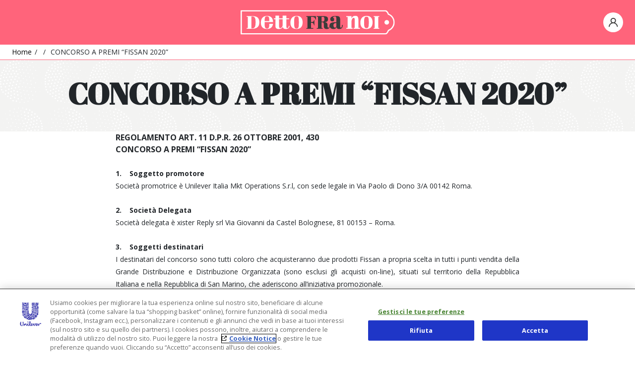

--- FILE ---
content_type: text/html; charset=UTF-8
request_url: https://www.dettofranoi.it/node/156/
body_size: 13951
content:
<!DOCTYPE html>
<html lang="it" dir="ltr" prefix="og: https://ogp.me/ns#">
  <head>
    <meta charset="utf-8" />
<link rel="canonical" href="https://www.dettofranoi.it/node/156/" />
<meta name="description" content="REGOLAMENTO ART. 11 D.P.R. 26 OTTOBRE 2001, 430 CONCORSO A PREMI “FISSAN 2020”   1.    Soggetto promotore Società promotrice è Unilever Italia Mkt Operations S.r.l, con sede…" />
<meta property="og:site_name" content="Detto fra noi" />
<meta property="og:title" content="CONCORSO A PREMI “FISSAN 2020” | Dettofranoi | Magazine" />
<meta property="og:description" content="REGOLAMENTO ART. 11 D.P.R. 26 OTTOBRE 2001, 430 CONCORSO A PREMI “FISSAN 2020”   1.    Soggetto promotore Società promotrice è Unilever Italia Mkt Operations S.r.l, con sede…" />
<meta property="og:image:url" content="https://www.dettofranoi.it/sites/default/files/styles/medium/public/2020-07/fissan_logo_%281%29.png?itok=-fTVLXIs" />
<meta name="Generator" content="Drupal 9 (https://www.drupal.org)" />
<meta name="MobileOptimized" content="width" />
<meta name="HandheldFriendly" content="true" />
<meta name="viewport" content="width=device-width, initial-scale=1.0" />
<script type="application/ld+json">{
    "@context": "https://schema.org",
    "@graph": [
        {
            "@type": "Organization"
        },
        {
            "breadcrumb": {
                "@type": "BreadcrumbList",
                "itemListElement": [
                    {
                        "@type": "ListItem",
                        "position": 1,
                        "name": "Home",
                        "item": "https://www.dettofranoi.it/"
                    },
                    {
                        "@type": "ListItem",
                        "position": 2,
                        "name": "",
                        "item": "https://www.dettofranoi.it/node"
                    }
                ]
            }
        }
    ]
}</script>
<link rel="revision" href="https://www.dettofranoi.it/node/156" />

    <title>CONCORSO A PREMI “FISSAN 2020” | Dettofranoi | Magazine</title>

      <link rel="apple-touch-icon" sizes="180x180" href="/themes/custom/dettofranoi/assets/images/favicon/apple-touch-icon.png">
      <link rel="manifest" href="/themes/custom/dettofranoi/assets/images/favicon/site.webmanifest">
      <link rel="mask-icon" href="/themes/custom/dettofranoi/assets/images/favicon/safari-pinned-tab.svg" color="#ff647b">
      <link rel="shortcut icon" href="/themes/custom/dettofranoi/assets/images/favicon/favicon.ico">
      <meta name="msapplication-TileColor" content="#ff647b">

      <meta name="msapplication-config" content="/themes/custom/dettofranoi/assets/images/favicon/browserconfig.xml">
      <meta name="theme-color" content="#e20019">

      <!-- Facebook domain verification start -->
      <meta name="facebook-domain-verification" content="fhko2uttuh9naxs8n828hkmj89thdr" />
      <!-- Facebook domain verification end -->

      <link href="https://fonts.googleapis.com/css2?family=Abril+Fatface&family=Open+Sans:ital,wght@0,400;0,700;0,800;1,400&display=swap" rel="stylesheet">
      <link rel="dns-prefetch" href="https://fonts.gstatic.com/" >
      <link rel="dns-prefetch" href="https://cdn.cookielaw.org/" >
      <link rel="dns-prefetch" href="https://cdn.jsdelivr.net/" >
      <link rel="dns-prefetch" href="https://fonts.googleapis.com/" >
      <link rel="dns-prefetch" href="https://geolocation.onetrust.com/" >
      <link rel="dns-prefetch" href="https://unilever-italy-approuter-caas2-sap.cfapps.eu10.hana.ondemand.com/" >
      <link rel="dns-prefetch" href="https://s3.eu-south-1.amazonaws.com/" >
      <link rel="stylesheet" media="all" href="/sites/default/files/css/css_mIckjjWGT8LQ5eeopviXXhPmOspjvYo38JgwRI4dCpc.css" />
<link rel="stylesheet" media="all" href="/sites/default/files/css/css_1_QjfHh4VjjzYOH2UXHoeoxz03vk8MsXbDwxeL6vFCo.css" />

      <script src="https://s3.eu-south-1.amazonaws.com/unilever.sdk.identity/v2.0.0/sdk.min.js"></script>
<script src="/sites/default/files/js/js_WgtF7Qra5CS2eRJ3-B-RB9d4xXBsHgyM4_NdUahg2Q8.js"></script>


        <!-- OneTrust Cookies Consent Notice start -->
        <script type="text/javascript" src="https://cdn.cookielaw.org/consent/ebec3707-a125-48ee-aa97-d6e9269d8976/OtAutoBlock.js" ></script>
        <script src="https://cdn.cookielaw.org/scripttemplates/otSDKStub.js" data-document-language="true" data-domain-script="ebec3707-a125-48ee-aa97-d6e9269d8976" ></script>
        <script type="text/javascript">
          function OptanonWrapper() { }
        </script>
        <!-- OneTrust Cookies Consent Notice end-->

        <!-- Google Tag Manager -->
        <script type="text/plain" class="optanon-category-C0002">(function(w,d,s,l,i){w[l]=w[l]||[];w[l].push({'gtm.start':
                    new Date().getTime(),event:'gtm.js'});var f=d.getElementsByTagName(s)[0],
                                                              j=d.createElement(s),dl=l!='dataLayer'?'&l='+l:'';j.async=true;j.src=
                  'https://www.googletagmanager.com/gtm.js?id='+i+dl;f.parentNode.insertBefore(j,f);
          })(window,document,'script','dataLayer','GTM-NCZXFJ8');</script>
        <!-- End Google Tag Manager -->



        <!-- Unilever standard tracking tagging strategy -->
      <script type="text/plain" class="optanon-category-C0002">
        var UDM = {};
        UDM.globalbrand='MultiBrands';
        UDM.localbrand='Detto fra noi';
        UDM.category='MultiBrands';
        UDM.channel='Brand Site';
        UDM.country='Italy';
        UDM.sitetype='Non-Avinash';
        UDM.evq=[];
        (function(d,u) {
          if(d.domain.indexOf('uat')!=-1 || d.domain.indexOf('stage')!=-1 || d.domain.indexOf('ogilvy')!=-1) {
            u=('https:'==document.location.protocol?'https://':'http://')+'wa-uat.unileversolutions.com';
            UDM.gid='9e8c838ceedcec5a508530c4cb4ee073';
            UDM.gaa='UA-43616883-50,UA-35586169-2';
          }
          else {
            u=('https:'==document.location.protocol?'https://secure-':'http://')+'wa-na.unileversolutions.com';
            UDM.gid='bbfd20468148ee51e48dd5cdec952ea7';
            UDM.gaa='UA-16913948-1,UA-35586169-1';
            UDM.dom='.dettofranoi.it';
          }
          var a = d.createElement('script'); a.type = 'text/javascript'; a.async = 'async';
          a.src=u+'/ct/'+UDM.gid+'/u.js';
          var s = d.getElementsByTagName('script')[0]; s.parentNode.insertBefore(a,s);
        })(document);
    </script>

  </head>
  <body class="path-node page-node-type-contest">
  <noscript><iframe src="https://www.googletagmanager.com/ns.html?id=GTM-NCZXFJ8"
            height="0" width="0" style="display:none;visibility:hidden"></iframe></noscript>
    
      <div class="dialog-off-canvas-main-canvas" data-off-canvas-main-canvas>
    <div  class="dfn-page">

    <div class="dfn-header" id="header">
    <div class="container dfn-header-container">
            <div class="dfn-logo">
    <a href="/" title="Home" rel="home">
        <img class="dfn-logo-img" src="/themes/custom/dettofranoi/assets/images/logo.svg" width="312" height="50" alt="Home" />
    </a>
</div>


            <div class="sso-nav">

        <div class="unileverLogin" id="unileverLoginWidget">
          <button class="unileverLogin-icon" name="Login/Registrati"></button>
          <div class="unileverLogin-layer">
            <div class="unileverLogin-layer-content">
              <div id="unileverAnonymous">
                <a href="#" id="unileverLoginLink" rel="nofollow">Login</a>
                <a href="https://www.dettofranoi.it/account" id="unileverRegisterLink">Registrati</a>
              </div>
              <div id="unileverLoggedIn">
                <a href="https://www.dettofranoi.it/account" id="unileverMyAccountLink" rel="nofollow">My Account</a>
                <button id="unileverLogoutLink">Logout</button>
              </div>
            </div>
          </div>
        </div>
      </div>

  </div>

  <div class="mega-menu">
    <div class="container">
      <nav>
        <ul class="mega-menu-navbar">
          <li class="main-nav-link active">
            <button class="nav-link has-menu-sub">Shop</button>
            <div class="menu-content">
              <div class="menu-magazine">
                                   
  
      <ul>
              
        <li class="mag-nav-item">

          <a class="link-item has-menu-sub" href="#"><span>Prodotti alimentari</span></a>

        
                  <div class="sub-nav">
            <a class="nav-title" href="https://www.dettofranoi.it/unilevershop/prodotti-alimentari">Scopri tutti i prodotti</a>
              
      <ul>
                        <li>
          <a href="/unilevershop/it-IT/browse/-/600000/600001">Condimenti e salse</a>
        
                </li>
                        <li>
          <a href="/unilevershop/it-IT/browse/-/600000/600004">Dadi e brodo</a>
        
                </li>
                        <li>
          <a href="/unilevershop/it-IT/browse/-/600000/600002">Piatti pronti</a>
        
                </li>
          </ul>
  
          </div>
                </li>
              
        <li class="mag-nav-item">

          <a class="link-item has-menu-sub" href="#"><span>Cura persona</span></a>

        
                  <div class="sub-nav">
            <a class="nav-title" href="/unilevershop/cura-persona">Scopri tutti i prodotti</a>
              
      <ul>
                        <li>
          <a href="/unilevershop/it-IT/browse/-/400000/400004">Cura bambino</a>
        
                </li>
                        <li>
          <a href="/unilevershop/it-IT/browse/-/400000/400005">Cura capelli</a>
        
                </li>
                        <li>
          <a href="/unilevershop/it-IT/browse/-/400000/400001">Cura corpo</a>
        
                </li>
                        <li>
          <a href="/unilevershop/it-IT/browse/-/400000/400002">Deodoranti persona</a>
        
                </li>
                        <li>
          <a href="/unilevershop/it-IT/browse/-/400000/400003">Igiene orale</a>
        
                </li>
                        <li>
          <a href="https://www.dettofranoi.it/unilevershop/it-IT/browse/-/400000/400016">Confezione regalo</a>
        
                </li>
          </ul>
  
          </div>
                </li>
              
        <li class="mag-nav-item">

          <a class="link-item has-menu-sub" href="#"><span>Cura casa</span></a>

        
                  <div class="sub-nav">
            <a class="nav-title" href="/unilevershop/cura-casa">Scopri tutti i prodotti</a>
              
      <ul>
                        <li>
          <a href="/unilevershop/it-IT/browse/-/500000/500004">Ammorbidente bucato</a>
        
                </li>
                        <li>
          <a href="/unilevershop/it-IT/browse/-/500000/500003">Detersivi lavatrici</a>
        
                </li>
                        <li>
          <a href="/unilevershop/it-IT/browse/-/500000/500001">Detersivi pavimenti</a>
        
                </li>
                        <li>
          <a href="/unilevershop/it-IT/browse/-/500000/500002">Detersivi superfici</a>
        
                </li>
                        <li>
          <a href="https://www.dettofranoi.it/browse/-/500000/500005">Piatti e stoviglie</a>
        
                </li>
                        <li>
          <a href="/unilevershop/it-IT/browse/-/500000/500010">Pulizia wc</a>
        
                </li>
          </ul>
  
          </div>
                </li>
              
        <li class="mag-nav-item">

          <a class="link-item has-menu-sub" href="#"><span>Beauty professional</span></a>

        
                  <div class="sub-nav">
            <a class="nav-title" href="/unilevershop/beauty-professional">Scopri tutti i prodotti</a>
              
      <ul>
                        <li>
          <a href="/beautycare">Cura del viso</a>
        
                </li>
                        <li>
          <a href="/lashivia/">Cura ciglia e sopracciglia</a>
        
                </li>
                        <li>
          <a href="/lysoform/medical">Igienizzanti mani </a>
        
                </li>
                        <li>
          <a href="/nexxus/it-IT">Nexxus</a>
        
                </li>
                        <li>
          <a href="/beautycare/younic">Trattamento Capelli Younic</a>
        
                </li>
          </ul>
  
          </div>
                </li>
              
        <li class="mag-nav-item">

          <a class="link-item has-menu-sub" href="#"><span>Equilibra</span></a>

        
                  <div class="sub-nav">
            <a class="nav-title" href="https://www.dettofranoi.it/equilibra/it-IT">Scopri tutti i prodotti</a>
              
      <ul>
                        <li>
          <a href="https://www.dettofranoi.it/equilibra/it-IT/integratori-alimentari">Integrazione</a>
        
                </li>
                        <li>
          <a href="https://www.dettofranoi.it/equilibra/it-IT/cosmetica">Cosmetica</a>
        
                </li>
                        <li>
          <a href="https://www.dettofranoi.it/equilibra/it-IT/browse/-/EQUI_3211/EQUI_3111">Cofanetti Integrazione</a>
        
                </li>
                        <li>
          <a href="https://www.dettofranoi.it/equilibra/it-IT/browse/-/EQUI_3211/EQUI_3222">Cofanetti Cosmetica</a>
        
                </li>
          </ul>
  
          </div>
                </li>
              
                </li>
          </ul>
  


    
              </div>
            </div>
          </li>
          <li class="main-nav-link">
            <button class="nav-link has-menu-sub">Magazine</button>
            <div class="menu-content">
              <div class="menu-magazine">
                <ul>
                                      <li class="mag-nav-item">
                      <a class="link-item has-menu-sub" href="/food-lifestyle">
                        <span>Food &amp; Lifestyle</span>
                      </a>

                      <div class="sub-nav">
                        <a class="nav-title" href="/food-lifestyle">Scopri i tag per Food &amp; Lifestyle</a>
                        <ul>
                                                      <li><a href="/food-lifestyle">Arredamento</a></li>
                                                      <li><a href="/food-lifestyle">Pulizia</a></li>
                                                      <li><a href="/food-lifestyle">Decorare casa</a></li>
                                                      <li><a href="/food-lifestyle">Lo sapevi che</a></li>
                                                      <li><a href="/food-lifestyle">Pollice verde</a></li>
                                                      <li><a href="/food-lifestyle">Cucina</a></li>
                                                      <li><a href="/food-lifestyle">Idee per la tavolta</a></li>
                                                  </ul>
                      </div>
                    </li>
                                      <li class="mag-nav-item">
                      <a class="link-item has-menu-sub" href="/beauty-make">
                        <span>Beauty &amp; Make-Up</span>
                      </a>

                      <div class="sub-nav">
                        <a class="nav-title" href="/beauty-make">Scopri i tag per Beauty &amp; Make-Up</a>
                        <ul>
                                                      <li><a href="/beauty-make">Capelli</a></li>
                                                      <li><a href="/beauty-make">Curiosità</a></li>
                                                      <li><a href="/beauty-make">Makeup &amp; viso</a></li>
                                                  </ul>
                      </div>
                    </li>
                                      <li class="mag-nav-item">
                      <a class="link-item has-menu-sub" href="/benessere-tempo-libero">
                        <span>Benessere &amp; Tempo Libero</span>
                      </a>

                      <div class="sub-nav">
                        <a class="nav-title" href="/benessere-tempo-libero">Scopri i tag per Benessere &amp; Tempo Libero</a>
                        <ul>
                                                      <li><a href="/benessere-tempo-libero">Benessere</a></li>
                                                      <li><a href="/benessere-tempo-libero">Fitness</a></li>
                                                      <li><a href="/benessere-tempo-libero">Svago</a></li>
                                                      <li><a href="/benessere-tempo-libero">Viaggi</a></li>
                                                  </ul>
                      </div>
                    </li>
                  

                </ul>

              </div>
            </div>
          </li>
          <li class="main-nav-link">
            <a class="nav-link" href="/regolamenti_concorsi_a_premi">Iniziative & concorsi</a>
          </li>
        </ul>

      </nav>

    </div>

  </div>

  </div>


  <div class="site-content">
    <div id="block-dettofranoi-breadcrumbs" class="block block-system block-system-breadcrumb-block">
    
        
                <div class="container">
        <nav class="breadcrumb" role="navigation" aria-labelledby="system-breadcrumb">
            <div id="system-breadcrumb" class="visually-hidden">Breadcrumb</div>
            <ol>
                                    <li>
                                                    <a itemprop="item" href="/">
                                <span itemprop="name">Home</span>
                            </a>
                                                <meta itemprop="position" content="1"/>
                    </li>
                                    <li>
                                                    <a itemprop="item" href="/node">
                                <span itemprop="name"></span>
                            </a>
                                                <meta itemprop="position" content="2"/>
                    </li>
                                    <li>
                                                    <span itemprop="name">CONCORSO A PREMI “FISSAN 2020”</span>
                                                <meta itemprop="position" content="3"/>
                    </li>
                            </ol>
        </nav>
    </div>

    </div>
<div data-drupal-messages-fallback class="hidden"></div>
<div id="block-dettofranoi-content--2" class="block block-system block-system-main-block">
    
        
            

<article role="article" class="contest-full">
    
    


    <div class="node-header">
        <div class="container">
            <h1 class="field-title">
            CONCORSO A PREMI “FISSAN 2020”
    </h1>

        </div>
    </div>

    <div class="container">

        <div class="row">


            <div class="col-md-8 offset-md-2">

                <div class="field field-body">
      <div style="line-height:150%"><span style="font-size:16px;"><strong><span style="line-height: 150%;">REGOLAMENTO ART. 11 D.P.R. 26 OTTOBRE 2001, 430</span></strong></span></div>

<div style="line-height:150%"><span style="font-size:16px;"><strong>CONCORSO A PREMI “FISSAN 2020”</strong></span></div>

<div align="left" style="line-height: 150%;"> </div>

<div style="margin-left:0cm;text-align:justify;text-indent:0cm;&#10;line-height:150%;"><span style="font-size:14px;"><strong><span style="line-height: 150%;">1.<span style="font-variant-numeric: normal; font-variant-east-asian: normal; font-stretch: normal; line-height: normal; font-family: &quot;Times New Roman&quot;;">    </span>Soggetto promotore</span></strong></span></div>

<div align="left" style="line-height: 150%;"><span style="font-size:14px;"><span style="line-height: 150%;">Società promotrice è Unilever Italia Mkt Operations S.r.l, con sede legale in Via Paolo di Dono 3/A 00142 Roma.</span></span></div>

<div style="text-align:justify;line-height:150%"> </div>

<div style="margin-left:0cm;text-align:justify;text-indent:0cm;&#10;line-height:150%;"><span style="font-size:14px;"><strong><span style="line-height: 150%;">2.<span style="font-variant-numeric: normal; font-variant-east-asian: normal; font-stretch: normal; line-height: normal; font-family: &quot;Times New Roman&quot;;">    </span></span><span style="line-height: 150%;">Società Delegata</span></strong></span></div>

<div style="line-height:150%"><span style="font-size:14px;"><span style="line-height: 150%;">Società delegata è xister Reply srl Via Giovanni da Castel Bolognese, 81 00153 – Roma.</span></span></div>

<div style="text-align:justify;line-height:150%"> </div>

<div style="margin-left:0cm;text-align:justify;text-indent:0cm;&#10;line-height:150%;"><span style="font-size:14px;"><strong><span style="line-height: 150%;">3.<span style="font-variant-numeric: normal; font-variant-east-asian: normal; font-stretch: normal; line-height: normal; font-family: &quot;Times New Roman&quot;;">    </span></span><span style="line-height: 150%;">Soggetti destinatari</span></strong></span></div>

<div style="text-align:justify;line-height:150%"><span style="font-size:14px;"><span style="line-height: 150%;">I destinatari del concorso sono tutti coloro che acquisteranno due prodotti Fissan a propria scelta in tutti i punti vendita della Grande Distribuzione e Distribuzione Organizzata (sono esclusi gli acquisti on-line), situati sul territorio della Repubblica Italiana e nella Repubblica di San Marino, che aderiscono all’iniziativa promozionale. </span></span></div>

<div style="text-align:justify;line-height:150%"><span style="font-size:14px;"><span style="line-height: 150%;">Sono esclusi dalla partecipazione coloro che intrattengono un rapporto di collaborazione e/o dipendenza con la società promotrice. Sono altresì esclusi i soggetti coinvolti nell’organizzazione e nella gestione del concorso.</span></span></div>

<div style="text-align:justify;line-height:150%"> </div>

<div style="text-align:justify;line-height:150%"><span style="font-size:14px;"><span style="line-height: 150%;">I costi del telefono sono definiti dal piano tariffario del gestore utilizzato dal partecipante e non rappresenta alcun introito per la Società Promotrice.</span></span></div>

<div style="text-align:justify;line-height:150%"> </div>

<div style="margin-left:0cm;text-align:justify;text-indent:0cm;&#10;line-height:150%;"><span style="font-size:14px;"><strong><span style="line-height: 150%;">4.<span style="font-variant-numeric: normal; font-variant-east-asian: normal; font-stretch: normal; line-height: normal; font-family: &quot;Times New Roman&quot;;">    </span></span><span style="line-height: 150%;">Durata del concorso</span></strong></span></div>

<div style="text-align:justify;line-height:150%"><span style="font-size:14px;"><span style="line-height: 150%;">La partecipazione sarà attivata dal </span><strong><span style="line-height: 150%;">1° Gennaio </span><span style="line-height: 150%;">2020 </span><span style="line-height: 150%;">al </span></strong><span style="line-height: 150%;"><strong>15 Dicembre 2020</strong>.</span></span></div>

<div style="text-align:justify;line-height:150%"><span style="font-size:14px;"><span style="line-height: 150%;">La partecipazione all’assegnazione dei premi è suddivisa in due sottoperiodi come segue:</span></span></div>

<div style="text-align:justify;line-height:150%"><span style="font-size:14px;"><strong><span style="line-height: 150%;">Primo periodo: </span></strong><span style="line-height: 150%;">dal 1° gennaio al 30 giugno 2020. Estrazioni entro il 31 luglio 2020.</span></span></div>

<div style="margin-left:18.0pt;text-align:justify;text-indent:&#10;-18.0pt;line-height:150%;"><span style="font-size:14px;"><span style="line-height: 150%; color: black;">·<span style="font-variant-numeric: normal; font-variant-east-asian: normal; font-stretch: normal; line-height: normal; font-family: &quot;Times New Roman&quot;;">        </span></span><span style="line-height: 150%;">Entro il 31 luglio 2020 avverrà l’estrazione del primo periodo, che prevede l’assegnazione di n° 6 premi, uno per ciascun mese di durata del primo periodo del concorso. </span></span></div>

<div style="text-align:justify;line-height:150%"> </div>

<div style="text-align:justify;line-height:150%"><span style="font-size:14px;"><span style="line-height: 150%;"><strong>Secondo periodo</strong>: dal 1° luglio 2020 al 15 dicembre 2020. Estrazioni entro il 19 dicembre 2020.</span></span></div>

<div style="margin-left:18.0pt;text-align:justify;text-indent:&#10;-18.0pt;line-height:150%;"><span style="font-size:14px;"><span style="line-height: 150%; color: black;">·<span style="font-variant-numeric: normal; font-variant-east-asian: normal; font-stretch: normal; line-height: normal; font-family: &quot;Times New Roman&quot;;">        </span></span><span style="line-height: 150%;">Entro il 19 dicembre 2020, avverrà l’estrazione dei vincitori del secondo periodo che prevede l’assegnazione di 24 premi settimanali, assegnati tra i partecipanti pervenuti per ciascuna settimana di durata del concorso (le settimane saranno considerate dal mercoledì al martedì a partire dal 1° luglio 2020) e di un premio finale tra tutti i partecipanti pervenuti per l’intera durata del secondo periodo. </span></span></div>

<div style="margin-left:18.0pt;text-align:justify;line-height:&#10;150%"> </div>

<div style="margin-left:5.7pt;text-align:justify;text-indent:-5.7pt;&#10;line-height:150%;"><span style="font-size:14px;"><strong><span style="line-height: 150%;">5.<span style="font-variant-numeric: normal; font-variant-east-asian: normal; font-stretch: normal; line-height: normal; font-family: &quot;Times New Roman&quot;;">    </span></span><span style="line-height: 150%;">Prodotti promozionati – Obiettivo del concorso</span></strong></span></div>

<div style="text-align:justify;line-height:150%"><span style="font-size:14px;"><span style="line-height: 150%;">Il marchio promozionato Fissan e i prodotti promozionati sono tutti i prodotti Fissan in commercio. </span></span></div>

<div style="text-align:justify;line-height:150%"><span style="font-size:14px;"><span style="line-height: 150%;">Il presente concorso viene effettuato con l’intento di aumentare la visibilità del marchi</span><span style="line-height: 150%;">o</span><span style="line-height: 150%;"> promozionat</span><span style="line-height: 150%;">o e, in particolare, di incentivare la vendita dei prodotti promozionati.</span></span></div>

<div style="text-align:justify;line-height:150%"> </div>

<div style="margin-left:5.7pt;text-align:justify;text-indent:-5.7pt;&#10;line-height:150%;"><span style="font-size:14px;"><strong><span style="line-height: 150%;">6.<span style="font-variant-numeric: normal; font-variant-east-asian: normal; font-stretch: normal; line-height: normal; font-family: &quot;Times New Roman&quot;;">    </span></span><span style="line-height: 150%;">Modalità di partecipazione</span></strong></span></div>

<div style="text-align:justify;line-height:150%"><span style="font-size:14px;"><span style="line-height: 150%;">Nel corso del periodo promozionale, tutti i consumatori che si recheranno presso i punti di vendita aderenti all’iniziativa e acquisteranno, in un unico scontrino, due confezioni a scelta di prodotti Fissan, muniti dello scontrino attestante l’acquisto dei due prodotti, potranno partecipare al concorso, chiamando il numero 0691810439 (attivo tutti i giorni 24 ore su 24 da un telefono fisso o mobile a toni e con visibilità del numero chiamante).</span></span></div>

<div style="text-align:justify;line-height:150%"><span style="font-size:14px;"><span style="line-height: 150%;">Potranno, partecipare alla promozione solo i consumatori che telefoneranno da un numero di telefono che risulta visibile e non nascosto e che renda quindi possibile l’identificazione del consumatore stesso.</span></span></div>

<div style="text-align:justify;line-height:150%"> </div>

<div style="text-align:justify;line-height:150%"><span style="font-size:14px;"><span style="line-height: 150%;">All’inizio della telefonata la voce guida informerà il consumatore sulle modalità di partecipazione e lo inviterà a conservare lo scontrino di acquisto originale (necessario per convalidare l’eventuale vincita avvenuta durante il periodo dal 1.01.20</span><span style="line-height: 150%;">20</span><span style="line-height: 150%;"> al </span><span style="line-height: 150%;">15</span><span style="line-height: 150%;">.</span><span style="line-height: 150%;">1</span><span style="line-height: 150%;">2.2020) e a digitare i dati riportati sullo scontrino: data, ora, numero dello scontrino, importo dello scontrino (sono esclusi a priori, e non saranno ritenuti validi per la convalida della eventuale vincita al Concorso, la data e l’ora relativi ai momenti di transazione delle carte e del bancomat; il codice MF; la sequenza di numeri relativi a cassa/operatore/punto vendita) con le seguenti operazioni:</span></span></div>

<div style="text-align:justify;line-height:150%"> </div>

<div style="text-align:justify;text-indent:-18.0pt;&#10;line-height:150%;layout-grid-mode:&#10;char"><span style="font-size:14px;"><span style="line-height: 150%;">·<span style="font-variant-numeric: normal; font-variant-east-asian: normal; font-stretch: normal; line-height: normal; font-family: &quot;Times New Roman&quot;;">        </span>digitare la data (giorno, mese, anno) in formato ggmmaa (esempio: 010320 per indicare 01 Marzo 2020); </span></span></div>

<div style="text-align:justify;text-indent:-18.0pt;&#10;line-height:150%;layout-grid-mode:&#10;char"><span style="font-size:14px;"><span style="line-height: 150%;">·<span style="font-variant-numeric: normal; font-variant-east-asian: normal; font-stretch: normal; line-height: normal; font-family: &quot;Times New Roman&quot;;">        </span>digitare ora e minuto in formato hhmm (esempio 0923 per indicare le 09 e 23 minuti) dello scontrino;</span></span></div>

<div style="text-align:justify;text-indent:-18.0pt;&#10;line-height:150%;layout-grid-mode:&#10;char"><span style="font-size:14px;"><span style="line-height: 150%;">·<span style="font-variant-numeric: normal; font-variant-east-asian: normal; font-stretch: normal; line-height: normal; font-family: &quot;Times New Roman&quot;;">        </span>digitare il numero progressivo dello scontrino senza indicare gli eventuali “zeri” che lo precedono (esempio: qualora il numero progressivo fosse 0023 dovrà essere indicato solo il numero 23);</span></span></div>

<div style="text-align:justify;text-indent:-18.0pt;&#10;line-height:150%;layout-grid-mode:&#10;char"><span style="font-size:14px;"><span style="line-height: 150%;">·<span style="font-variant-numeric: normal; font-variant-east-asian: normal; font-stretch: normal; line-height: normal; font-family: &quot;Times New Roman&quot;;">        </span>Digitare l'importo totale della spesa riportato sullo scontrino senza virgole (esempio: se lo scontrino riportasse un importo di spesa complessivo pari a 14 euro e 50 centesimi, occorrerà digitare senza interruzioni 1-4-5-0).</span></span></div>

<div style="text-align:justify;line-height:150%;layout-grid-mode:&#10;char"><span style="font-size:14px;"><span style="line-height: 150%;">Gli scontrini dovranno avere una data e un orario di partecipazione compresi nel periodo promozionale e antecedenti alla data e all’orario di effettuazione della chiamata.</span></span></div>

<div style="text-align:justify;line-height:150%;layout-grid-mode:&#10;char"><span style="font-size:14px;"><span style="line-height: 150%;">I consumatori potranno partecipare più volte al Concorso, utilizzando ogni volta scontrini di acquisto diversi.</span></span></div>

<div style="text-align:justify;line-height:150%;layout-grid-mode:&#10;char"><span style="font-size:14px;"><span style="line-height: 150%;"> </span></span></div>

<div style="text-align:justify;line-height:150%"><span style="font-size:14px;"><span style="line-height: 150%;">Ogni scontrino con data di emissione compresa tra il 01.</span><span style="line-height: 150%;">0</span><span style="line-height: 150%;">1.2020 e il </span><span style="line-height: 150%;">15.12.2020, permetterà una sola partecipazione indipendentemente dal numero di coppie di prodotti acquistati e riportati sullo stesso e, una volta utilizzato il software provvederà ad annullarlo, impedendone il riutilizzo.</span></span></div>

<div style="text-align:justify;line-height:150%"><span style="font-size:14px;"><span style="line-height: 150%;">Il sistema computerizzato registrerà i dati comunicati e dopo averne verificato l’univocità (lo scontrino va giocato una sola volta) attiverà una procedura informatizzata che consentirà la partecipazione dello stesso alle estrazioni programmate.</span></span></div>

<div style="text-align:justify;line-height:150%"><span style="font-size:14px;"><strong><span style="line-height: 150%;">Al termine di ciascuno dei due periodi previsti da calendario riportato al punto 4 sarà effettuata l’estrazione dei premi in palio. </span></strong></span></div>

<div style="text-align:justify;line-height:150%"><span style="font-size:14px;"><i><u><span style="line-height: 150%;">NB: i partecipanti dovranno aver cura di conservare lo scontrino in originale perché sarà richiesto perentoriamente per la convalida della vincita.</span></u></i></span></div>

<div style="text-align:justify;line-height:150%"> </div>

<div style="margin-left:66.35pt;text-align:justify;text-indent:&#10;-18.0pt;line-height:150%;"><span style="font-size:14px;"><strong><span style="line-height: 150%;">6.1 </span><span style="line-height: 150%;">Limiti alla partecipazione</span></strong></span></div>

<div style="margin-left:48.35pt;text-align:justify;line-height:&#10;150%"><span style="font-size:14px;"><span style="line-height: 150%;">Ciascun utente potrà partecipare solo 1 volta con lo stesso scontrino: partecipazioni plurime con il medesimo scontrino saranno bloccate dal sistema.</span></span></div>

<div style="text-align:justify;line-height:150%"> </div>

<div style="margin-left:0cm;text-align:justify;text-indent:0cm;&#10;line-height:150%;"><span style="font-size:14px;"><strong><span style="line-height: 150%;">7.<span style="font-variant-numeric: normal; font-variant-east-asian: normal; font-stretch: normal; line-height: normal; font-family: &quot;Times New Roman&quot;;">    </span></span><span style="line-height: 150%;">Modalità di assegnazione dei premi</span></strong></span></div>

<div style="text-align:justify;line-height:150%"><span style="font-size:14px;"><u><span style="line-height: 150%;">ESTRAZIONE ENTRO IL 31/07/2020 DEI VINCITORI DEL 1 °PERIODO (vedi par. Durata del concorso)</span></u></span></div>

<div style="text-align:justify;line-height:150%"><span style="font-size:14px;"><span style="line-height: 150%;">Al termine del primo periodo di partecipazione,  le giocate pervenute saranno suddivise in 6 elenchi distinti in base al mese di registrazione della giocata (01/01 – 31/01; 01/02 – 29/02; 01/03 – 31/03; 01/04 – 30/04; 01/05 - 31/05; 01/06 - 30/06).</span></span></div>

<div style="text-align:justify;line-height:150%"><span style="font-size:14px;"><span style="line-height: 150%;"> Per ciascun elenco così suddiviso, sarà effettuata <strong>l’estrazione di n°1 nominativo vincente e 1 nominativo di riserva</strong>. L’estrazione dei nominativi vincenti alla presenza di un notaio o del <span style="color:black">responsabile della tutela della fede pubblica competente per territorio (art. 9 del D.P.R. 26 ottobre 2001, n. 430).</span></span></span></div>

<div style="text-align:justify;line-height:150%"><span style="font-size:14px;"><span style="line-height: 150%;">Ciascun vincitore mensile così estratto si aggiudicherà un premio consistente in un<strong> Essential Plus Kit di Mutable del valore di € 369,90.</strong> </span></span></div>

<div style="text-align:justify;line-height:150%"> </div>

<div style="text-align:justify;line-height:150%"><span style="font-size:14px;"><u><span style="line-height: 150%;">ESTRAZIONE ENTRO IL 19/12/2020 DEI VINCITORI SETTIMANALI DEL 2° PERIODO (vedi par. Durata del concorso)</span></u></span></div>

<div style="text-align:justify;line-height:150%"><span style="font-size:14px;"><span style="line-height: 150%;">Al termine del secondo periodo di partecipazione, le giocate pervenute saranno suddivise in 24 elenchi distinti in base alla settimana di registrazione della giocata.</span></span></div>

<div style="text-align:justify;line-height:150%"><span style="font-size:14px;"><span style="line-height: 150%;">Per ciascun elenco così suddiviso sarà effettuata l’estrazione di <b>n°1 nominativo vincente e 1 nominativo di riserva.</b> L’estrazione dei nominativi vincenti alla presenza di un notaio o del responsabile della tutela della fede pubblica competente per territorio (art. 9 del D.P.R. 26 ottobre 2001, n. 430).</span></span></div>

<div style="text-align:justify;line-height:150%"><span style="font-size:14px;"><span style="line-height: 150%;">Ciascuno dei <b>24</b> vincitori settimanali così estratti si aggiudicheranno un premio consistente in <b>una cesta porta tutto 3sprouts® del valore di € 28,00 + libreria 3sprouts® del valore di € 49.95,</b> a scelta tra le varianti disponibili al momento della notifica.</span></span></div>

<div style="text-align:justify;line-height:150%"><span style="font-size:14px;"><u> </u></span></div>

<div style="text-align:justify;line-height:150%"><span style="font-size:14px;"><u><span style="line-height: 150%;">ESTRAZIONE ENTRO IL 19/12/2020 DEL VINCITORE FINALE DEL 2° PERIODO (vedi par. Durata del concorso)</span></u></span></div>

<div style="text-align:justify;line-height:150%"><span style="font-size:14px;"><span style="line-height: 150%;">Inoltre tra tutte le partecipazioni pervenute nel corso del secondo periodo di durata indipendentemente dalla settimana di partecipazione, sarà effettuata l’estrazione di n°1 nominativo vincente + 1 riserva. L’estrazione dei nominativi vincenti alla presenza di un notaio o del responsabile della tutela della fede pubblica competente per territorio (art. 9 del D.P.R. 26 ottobre 2001, n. 430).</span></span></div>

<div style="text-align:justify;line-height:150%"><span style="font-size:14px;"><b><span style="line-height: 150%;">Il vincitore così individuato si aggiudicherà un premio consistente in un “Voucher lettura” del valore di € 500,00 + una libreria 3sprouts® + una cesta porta tutto 3sprouts® del valore totale di €577,95. </span></b></span></div>

<div style="text-align:justify;line-height:150%"><span style="font-size:14px;"><b> </b></span></div>

<div style="text-align:justify;line-height:150%"><span style="font-size:14px;"><i><u><span style="line-height: 150%;">N.B. Al fine di poter consegnare i premi, </span></u></i><u><span style="line-height: 150%;">la Società Promotrice </span></u><i><u><span style="line-height: 150%;">richiederà ai </span></u></i><i><u><span style="line-height: 150%;">vincitori </span></u></i><i><u><span style="line-height: 150%;">copia della carta d’identit</span></u></i><i><u><span style="line-height: 150%;">à e l’originale dello scontrino di acquisto</span></u></i><i><u><span style="line-height: 150%;"> o </span></u></i><i><u><span style="line-height: 150%;">altro </span></u></i><i><u><span style="line-height: 150%;">documento valido e se i dati immessi per la registrazione al form online non corrisponderanno al documento presentato non sarà possibile assegnare il premio</span></u></i></span></div>

<div style="text-align:justify;line-height:150%"> </div>

<div style="text-align:justify;line-height:150%"><span style="font-size:14px;"><span style="line-height: 150%;">Il vincitore non può contestare il premio assegnato, né richiedere il valore corrispondente in denaro o il cambio/sostituzione per nessun motivo. Tuttavia, nel caso in cui il Promotore non sia in grado di consegnare il premio vinto, si riserva il diritto di sostituire i premi annunciati con premi di valore uguale o superiore (circ 28/3/2002 punto 9.6) I vincitori non possono richiedere alcuna indennità in seguito ad eventuali danni conseguenti all’accettazione e/o all’uso del premio.</span></span></div>

<div style="text-align:justify;line-height:150%"> </div>

<div style="margin-left:66.35pt;text-align:justify;text-indent:&#10;-18.0pt;line-height:150%;"><span style="font-size:14px;"><strong><span style="line-height: 150%;">7.1 </span><u><span style="line-height: 150%;">Riserve</span></u></strong></span></div>

<div style="margin-left:48.35pt;text-align:justify;line-height:&#10;150%"><span style="font-size:14px;"><span style="line-height: 150%;">Per ciascun premio in palio sarà individuato un nominativo vincente e un nominativo di riserva.</span></span></div>

<div style="margin-left:48.35pt;text-align:justify;line-height:&#10;150%"><span style="font-size:14px;"><span style="line-height: 150%;">Le riserve verranno individuate per qualsiasi caso in cui non sia possibile attribuire il premio a qualcuno dei</span><span style="line-height: 150%;"> nominativ</span><span style="line-height: 150%;">i vincenti.</span></span></div>

<div style="margin-left:48.35pt;text-align:justify;line-height:&#10;150%"><span style="font-size:14px;"><span style="line-height: 150%;">I premi non attribuiti ai vincitori saranno assegnati ai nominativi di riserva in ordine di estrazione degli stessi.</span></span></div>

<div style="text-align:justify;line-height:150%"> </div>

<div style="margin-left:0cm;text-align:justify;text-indent:0cm;&#10;line-height:150%;"><span style="font-size:14px;"><strong><span style="line-height: 150%;">8.<span style="font-variant-numeric: normal; font-variant-east-asian: normal; font-stretch: normal; line-height: normal; font-family: &quot;Times New Roman&quot;;">    </span></span><span style="line-height: 150%;">Premi in palio</span></strong></span></div>

<table border="1" cellpadding="0" cellspacing="0" style="border-collapse:collapse;border:none;"><tbody><tr style="height:21.05pt"><td style="width:232.2pt;border:double #A6A6A6 1.5pt;padding:0cm 5.4pt 0cm 5.4pt;&#10;  height:21.05pt" width="310">
			<div style="line-height:150%"><span style="font-size:14px;"><span style="line-height: 150%;">PREMIO</span></span></div>
			</td>
			<td style="width:2.0cm;border:double #A6A6A6 1.5pt;border-left:none;padding:0cm 5.4pt 0cm 5.4pt;&#10;  height:21.05pt" width="76">
			<div style="line-height:150%"><span style="font-size:14px;"><span style="line-height: 150%;">Quantità</span></span></div>
			</td>
			<td style="width:99.25pt;border:double #A6A6A6 1.5pt;border-left:&#10;  none;padding:0cm 5.4pt 0cm 5.4pt;&#10;  height:21.05pt" width="132">
			<div style="line-height:150%"><span style="font-size:14px;"><span style="line-height: 150%;">Valore unitario</span></span></div>

			<div style="line-height:150%"><span style="font-size:14px;"><span style="line-height: 150%;">Iva Inclusa</span></span></div>
			</td>
			<td style="width:100.75pt;border:double #A6A6A6 1.5pt;border-left:&#10;  none;padding:0cm 5.4pt 0cm 5.4pt;&#10;  height:21.05pt" width="134">
			<div style="line-height:150%"><span style="font-size:14px;"><span style="line-height: 150%;">Totale</span></span></div>

			<div style="line-height:150%"><span style="font-size:14px;"><span style="line-height: 150%;">Iva Inclusa</span></span></div>
			</td>
		</tr><tr style="height:21.05pt"><td colspan="4" style="width:488.9pt;border:double #A6A6A6 1.5pt;&#10;  border-top:none;padding:0cm 5.4pt 0cm 5.4pt;&#10;  height:21.05pt" width="652">
			<div style="line-height:150%"><span style="font-size:14px;"><span style="line-height: 150%;">Primo periodo</span></span></div>
			</td>
		</tr><tr style="height:21.05pt"><td style="width:232.2pt;border:double #A6A6A6 1.5pt;border-top:&#10;  none;padding:0cm 5.4pt 0cm 5.4pt;&#10;  height:21.05pt" width="310">
			<div style="line-height:150%"><span style="font-size:14px;"><span style="line-height: 150%;">Kit ESSENTIAL PLUS </span></span></div>
			</td>
			<td style="width:2.0cm;border-top:none;border-left:none;border-bottom:&#10;  double #A6A6A6 1.5pt;border-right:double #A6A6A6 1.5pt;padding:0cm 5.4pt 0cm 5.4pt;&#10;  height:21.05pt" width="76">
			<div style="line-height:150%"><span style="font-size:14px;"><span style="line-height: 150%;">6</span></span></div>
			</td>
			<td style="width:99.25pt;border-top:none;border-left:none;&#10;  border-bottom:double #A6A6A6 1.5pt;border-right:double #A6A6A6 1.5pt;&#10;  padding:0cm 5.4pt 0cm 5.4pt;height:21.05pt" width="132">
			<div style="line-height:150%"><span style="font-size:14px;"><span style="line-height: 150%;">€ 369,90</span></span></div>
			</td>
			<td style="width:100.75pt;border-top:none;border-left:none;&#10;  border-bottom:double #A6A6A6 1.5pt;border-right:double #A6A6A6 1.5pt;&#10;  padding:0cm 5.4pt 0cm 5.4pt;height:21.05pt" width="134">
			<div style="line-height:150%"><span style="font-size:14px;"><span style="line-height: 150%;">€ 2.219,40</span></span></div>
			</td>
		</tr><tr style="height:21.05pt"><td colspan="4" style="width:488.9pt;border:double #A6A6A6 1.5pt;&#10;  border-top:none;padding:0cm 5.4pt 0cm 5.4pt;&#10;  height:21.05pt" width="652">
			<div style="line-height:150%"><span style="font-size:14px;"><span style="line-height: 150%;">Secondo periodo</span></span></div>
			</td>
		</tr><tr style="height:21.05pt"><td style="width:232.2pt;border:double #A6A6A6 1.5pt;border-top:&#10;  none;padding:0cm 5.4pt 0cm 5.4pt;&#10;  height:21.05pt" width="310">
			<div style="line-height:150%"><span style="font-size:14px;"><span style="line-height: 150%;">KIT LIBRERIA + CESTA PORTA TUTTO </span></span></div>
			</td>
			<td style="width:2.0cm;border-top:none;border-left:none;border-bottom:&#10;  double #A6A6A6 1.5pt;border-right:double #A6A6A6 1.5pt;padding:0cm 5.4pt 0cm 5.4pt;&#10;  height:21.05pt" width="76">
			<div style="line-height:150%"><span style="font-size:14px;"><span style="line-height: 150%;">24</span></span></div>
			</td>
			<td style="width:99.25pt;border-top:none;border-left:none;&#10;  border-bottom:double #A6A6A6 1.5pt;border-right:double #A6A6A6 1.5pt;&#10;  padding:0cm 5.4pt 0cm 5.4pt;height:21.05pt" width="132">
			<div style="line-height:150%"><span style="font-size:14px;"><span style="line-height: 150%;">€ 77,95 </span></span></div>
			</td>
			<td style="width:100.75pt;border-top:none;border-left:none;&#10;  border-bottom:double #A6A6A6 1.5pt;border-right:double #A6A6A6 1.5pt;&#10;  padding:0cm 5.4pt 0cm 5.4pt;height:21.05pt" width="134">
			<div style="line-height:150%"><span style="font-size:14px;"><span style="line-height: 150%;">€ 1.870,80 </span></span></div>
			</td>
		</tr><tr style="height:21.05pt"><td style="width:232.2pt;border:double #A6A6A6 1.5pt;border-top:&#10;  none;padding:0cm 5.4pt 0cm 5.4pt;&#10;  height:21.05pt" width="310">
			<div style="line-height:150%"><span style="font-size:14px;"><span style="line-height: 150%;">KIT LIBRERIA + CESTA PORTA TUTTO + VOUCHER LETTURA del valore di 500,00 €</span></span></div>
			</td>
			<td style="width:2.0cm;border-top:none;border-left:none;border-bottom:&#10;  double #A6A6A6 1.5pt;border-right:double #A6A6A6 1.5pt;padding:0cm 5.4pt 0cm 5.4pt;&#10;  height:21.05pt" width="76">
			<div style="line-height:150%"><span style="font-size:14px;"><span style="line-height: 150%;">1</span></span></div>
			</td>
			<td style="width:99.25pt;border-top:none;border-left:none;&#10;  border-bottom:double #A6A6A6 1.5pt;border-right:double #A6A6A6 1.5pt;&#10;  padding:0cm 5.4pt 0cm 5.4pt;height:21.05pt" width="132">
			<div style="line-height:150%"><span style="font-size:14px;"><span style="line-height: 150%;">€ 577,95 </span></span></div>
			</td>
			<td style="width:100.75pt;border-top:none;border-left:none;&#10;  border-bottom:double #A6A6A6 1.5pt;border-right:double #A6A6A6 1.5pt;&#10;  padding:0cm 5.4pt 0cm 5.4pt;height:21.05pt" width="134">
			<div style="line-height:150%"><span style="font-size:14px;"><span style="line-height: 150%;">€ 577,95</span></span></div>
			</td>
		</tr><tr style="height:21.05pt"><td colspan="3" style="width:388.15pt;border:double #A6A6A6 1.5pt;&#10;  border-top:none;padding:0cm 5.4pt 0cm 5.4pt;&#10;  height:21.05pt" width="518">
			<div style="line-height:150%"><span style="font-size:14px;"><span style="line-height: 150%;">TOTALE</span></span></div>
			</td>
			<td style="width:100.75pt;border-top:none;border-left:none;&#10;  border-bottom:double #A6A6A6 1.5pt;border-right:double #A6A6A6 1.5pt;&#10;  padding:0cm 5.4pt 0cm 5.4pt;height:21.05pt" width="134">
			<div style="line-height:150%"><span style="font-size:14px;"><span style="line-height: 150%;">€ 4.668,15</span></span></div>
			</td>
		</tr></tbody></table><div style="text-align:justify;line-height:150%"> </div>

<div style="text-align:justify;line-height:150%"><span style="font-size:14px;"><strong><span style="line-height: 150%;">IL MONTEPREMI complessivo ammonterà a </span><span style="line-height: 150%;">€ </span><span style="line-height: 150%;">4.668,15</span><span style="line-height: 150%;"> (</span><span style="line-height: 150%;">iva inclusa</span><span style="line-height: 150%;">).</span></strong></span></div>

<div style="text-align:justify;line-height:115%"><span style="font-size:14px;"><strong><span style="line-height: 115%;">I valori dei premi sono da intendersi al valore del listino di vendita al pubblico alla data di stesura del presente regolamento.</span></strong></span></div>

<div style="text-align:justify;line-height:150%"> </div>

<div style="margin-left:5.7pt;text-align:justify;text-indent:-5.7pt;&#10;line-height:150%;"><span style="font-size:14px;"><strong><span style="line-height: 150%;">9.<span style="font-variant-numeric: normal; font-variant-east-asian: normal; font-stretch: normal; line-height: normal; font-family: &quot;Times New Roman&quot;;">    </span></span><span style="line-height: 150%;">N</span><span style="line-height: 150%;">atura del premio </span></strong></span></div>

<div align="left" style="line-height: 150%;"><span style="font-size:14px;"><u><span style="line-height: 150%;">Premio mensile 1° periodo</span></u><span style="line-height: 150%;">: il premio consiste nel prodotto Essential PLUS kit di Mutable composto da un tavolo gioco, con 7 giochi e 4 altezze, 2 sedie, 1 sacca raccogligiochi, 1 contenitore portapenne e 1 puzzle. Descrizione del prodotto disponibile al seguente link: </span><span style="line-height: 150%;"> </span><a href="https://it.mukako.com/it/essential-plus-kit-di-mutable" rel="nofollow" target="_blank"><span style="line-height: 150%; text-decoration-line: none;">https://it.mukako.com/it/essential-plus-kit-di-mutable</span></a><span style="line-height: 150%;">.</span></span></div>

<div style="margin-left:48.35pt;text-align:justify;line-height:&#10;150%"><span style="font-size:14px;"><u> </u></span></div>

<div style="line-height:150%"><span style="font-size:14px;"><u><span style="line-height: 150%;">Premio settimanale 2° periodo</span></u><span style="line-height: 150%;">: il premio consiste in una cesta portagiochi 3sprouts® e una libreria di stoffa 3sprouts®. Gli articoli sono disponibili in tre differente varianti (own, lion, elephant) tra cui i vincitori potranno scegliere in funzione della disponibilità offerta al momento della notifica di vincita. Descrizione del prodotto disponibile ai seguenti link: </span></span></div>

<div> </div>

<div><span style="font-size:14px;">Libreria </span></div>

<div><span style="font-size:14px;">. <a href="https://www.3sprouts.com/products/owl-book-rack" rel="nofollow" target="_blank">https://www.3sprouts.com/products/owl-book-rack</a></span></div>

<div><span style="font-size:14px;">. <a href="https://www.3sprouts.com/products/lion-book-rack" rel="nofollow" target="_blank">https://www.3sprouts.com/products/lion-book-rack</a></span></div>

<div><span style="font-size:14px;">. <a href="https://www.3sprouts.com/products/elephant-book-rack" rel="nofollow" target="_blank">https://www.3sprouts.com/products/elephant-book-rack</a></span></div>

<div> </div>

<div><span style="font-size:14px;">Cesto Portatutto</span></div>

<div><span style="font-size:14px;">. <a href="https://www.3sprouts.com/products/snowy-owl-storage-bin" rel="nofollow" target="_blank">https://www.3sprouts.com/products/snowy-owl-storage-bin</a></span></div>

<div><span style="font-size:14px;">. <a href="https://www.3sprouts.com/products/lion-storage-bin" rel="nofollow" target="_blank">https://www.3sprouts.com/products/lion-storage-bin</a></span></div>

<div><span style="font-size:14px;">. <a href="https://www.3sprouts.com/products/elephant-storage-bin-pink" rel="nofollow" target="_blank">https://www.3sprouts.com/products/elephant-storage-bin-pink</a></span></div>

<div style="text-align:justify;line-height:150%"> </div>

<div style="text-align:justify;line-height:150%"><span style="font-size:14px;"><u><span style="line-height: 150%;">Premio estrazione finale</span></u></span></div>

<div style="text-align:justify;line-height:150%"><span style="font-size:14px;"><span style="line-height: 150%;">Il premio finale consiste in un kit composta da una libreria di stoffa 3sprouts®, una cesta portagiochi 3sprouts®, e un “voucher lettura” consistente in un buono acquisto del valore di 500,00 € valido per l’acquisto di prodotti editoriali, giornali e riviste presso il circuito rivenditore indicato dal promotore in fase di notifica. Il voucher sarà spedito sottoforma di gift card o codice digitale, unitamente i termini e condizioni di utilizzo. </span></span></div>

<div style="text-align:justify;line-height:150%"> </div>

<div style="margin-left:0cm;text-align:justify;text-indent:0cm;&#10;line-height:150%;"><span style="font-size:14px;"><strong><span style="line-height: 150%;">10.</span><span style="line-height: 150%;">Notifica e consegna dei premi</span><span style="line-height: 150%;">.</span></strong></span></div>

<div style="text-align:justify;line-height:150%"><span style="font-size:14px;"><span style="line-height: 150%;">I vincitori estratti saranno avvisati telefonicamente.</span></span></div>

<div style="text-align:justify;line-height:150%"><span style="font-size:14px;"><span style="line-height: 150%;">I vincitori che non dovessero dare accettazione scritta del premio </span><strong><u><span style="line-height: 150%;">entro </span></u><u><span style="line-height: 150%;">1</span></u><u><span style="line-height: 150%;">0 giorni</span></u></strong><span style="line-height: 150%;"><strong> </strong>dall</span><span style="line-height: 150%;">’invio della </span><span style="line-height: 150%;">notifica della vincita si intenderanno irreperibili e, per quanto riguarda il loro premio, </span><span style="line-height: 150%;">lo stesso sarà assegnato </span><span style="line-height: 150%;">alle riserve (in ordine di estrazione). Le riserve dovranno rispettare le stesse tempistiche di accettazione.</span></span></div>

<div style="text-align:justify;line-height:150%"><span style="font-size:14px;"><span style="line-height: 150%;">La mancata accettazione da parte del vincitore e della riserva farà decadere il diritto al premio e si procederà con la devoluzione alla Onlus.</span></span></div>

<div style="text-align:justify;line-height:150%"><span style="font-size:14px;"><span style="line-height: 150%;">I premi consegnati ai vincitori non potranno essere oggetto di scambi commerciali o pubblicitari.</span></span></div>

<div style="text-align:justify;line-height:150%"><span style="font-size:14px;"><span style="line-height: 150%;">I premi verranno consegnati a mezzo posta o corriere direttamente all’indirizzo del vincitore entro 180 giorni dalla conclusione della manifestazione in conformità al D.P.R. n° 430/2001 – articolo 1, comma 3. , nonché del Regolamento Europeo sulla protezione dei dati personali EU 679/2016 (“GDPR”).</span></span></div>

<div style="text-align:justify;line-height:150%"><span style="font-size:14px;"><span style="line-height: 150%;">Poiché la consegna del Premio avviene tramite trasportatori/spedizionieri (corrieri, corrieri espressi o posta), nessuna responsabilità è imputabile al promotore o all’Agenzia Delegata in caso di consegna del </span><span style="line-height: 150%;">p</span><span style="line-height: 150%;">remio, la cui confezione esterna sia stata evidentemente manomessa, rotta e/o rovinata. Nel caso </span><span style="line-height: 150%;">in cui c</span><span style="line-height: 150%;">iò accada,</span><span style="line-height: 150%;"> sarà opportuno accertarlo</span><span style="line-height: 150%;"> al momento della consegna e non dopo la firma della bolla di consegna del </span><span style="line-height: 150%;">p</span><span style="line-height: 150%;">remio stesso. Pertanto s’invita il vincitore, o chi per lui è stato incaricato al ritiro del </span><span style="line-height: 150%;">p</span><span style="line-height: 150%;">remio, prima della firma della bolla di consegna, a controllare accuratamente che la confezione del </span><span style="line-height: 150%;">premio non rechi segni evidenti di manomissione, rottura o altro, tali da far presumere che il Premio sia stato danneggiato in toto o in parte e/o sottratto totalmente o parzialmente.In caso di lecito dubbio, il vincitore ha facoltà di respingere il Premio con motivazione scritta, oppure di ritirare il Premio con riserva di verifica. Tale riserva deve essere indicata chiaramente sulla bolla di consegna.</span></span></div>

<div style="text-align:justify;line-height:150%"><span style="font-size:14px;"><span style="line-height: 150%;">La società Promotrice non si assume alcuna responsabilità in caso di mancato recapito dei premi dovuto all’indicazione di indirizzi o dati personali errati da parte dei partecipanti o per disguidi postali.</span></span></div>

<div style="text-align:justify;line-height:150%"> </div>

<div style="margin-left:0cm;text-align:justify;text-indent:0cm;&#10;line-height:150%;"><span style="font-size:14px;"><strong><span style="line-height: 150%;">11.</span><span style="line-height: 150%;">Pubblicità del Concorso e del Regolamento</span></strong></span></div>

<div style="text-align:justify;line-height:150%"><span style="font-size:14px;"><span style="line-height: 150%;">La società Promotrice comunicherà il concorso attraversomateriali di comunicazione online e offline.</span></span></div>

<div style="text-align:justify;line-height:150%"><span style="font-size:14px;"><span style="line-height: 150%;">Il messaggio pubblicitario sarà conforme a quanto dichiarato nel presente regolamento. </span></span></div>

<div style="text-align:justify;line-height:150%"><span style="font-size:14px;"><span style="line-height: 150%;">Il regolamento completo sarà messo a disposizione dei partecipanti sul sito </span><a href="http://www.fissan.com/" rel="nofollow" target="_blank"><span style="line-height: 150%;">www<span style="line-height: 150%;">.fissan.com</span></span></a><span style="line-height: 150%;">, sul sito </span><a href="http://www.dettofranoi.it/"><span style="line-height: 150%;">www.dettofranoi.it</span></a><span style="line-height: 150%;"> oppure chiamando il numero verde 800.800.121.</span></span></div>

<div style="text-align:justify;line-height:150%"> </div>

<div style="margin-left:0cm;text-align:justify;text-indent:0cm;&#10;line-height:150%;"><span style="font-size:14px;"><strong><span style="line-height: 150%;">12.</span><span style="line-height: 150%;">Ambito territoriale</span></strong></span></div>

<div style="text-align:justify;line-height:150%"><span style="font-size:14px;"><span style="line-height: 150%;">Il concorso sarà valido su tutto il territorio italiano e nella Repubblica di San Marino.</span></span></div>

<div style="text-align:justify;line-height:150%"> </div>

<div style="margin-left:0cm;text-align:justify;text-indent:0cm;&#10;line-height:150%;"><span style="font-size:14px;"><strong><span style="line-height: 150%;">13.</span><span style="line-height: 150%;">Garanzie e Adempimenti</span></strong></span></div>

<div style="text-align:justify;line-height:150%"><span style="font-size:14px;"><span style="line-height: 150%;">La raccolta dei nominativi per la partecipazione al concorso e il meccanismo di individuazione automatica e casuale dei vincitori avverrà tramite software informatico per il quale viene redatta apposita dichiarazione sostitutiva di atto notorio sul corretto funzionamento dello stesso.</span></span></div>

<div style="text-align:justify;line-height:150%"><span style="font-size:14px;"><span style="line-height: 150%;">La verbalizzazione di assegnazione e chiusura della manifestazione avverrà alla presenza di un notaio o del responsabile della fede pubblica competente per territorio (art. 9 del D.P.R. 26 Ottobre 2001, n° 430).</span></span></div>

<div style="text-align:justify;line-height:150%"><span style="font-size:14px;"><span style="line-height: 150%;">In ottemperanza a quanto richiesto dal DPR 430/2001 art. 7, viene prestata idonea fidejussione a garanzia dell’intero montepremi.</span></span></div>

<div style="text-align:justify;line-height:150%"><span style="font-size:14px;"><span style="line-height: 150%;">Il presente concorso a premi si svolge nel rispetto del D.P.R. 26 Ottobre 2001, n° 430 e secondo le istruzioni indicate nella Circolare 28 Marzo n° 1/AMTC del Ministero dello Sviluppo Economico.</span></span></div>

<div style="text-align:justify;line-height:150%"><span style="font-size:14px;"><strong><span style="line-height: 150%;">La partecipazione alla presente manifestazione a premi comporta per il partecipante l’accettazione incondizionata e totale delle regole e delle clausole contenute nel presente regolamento senza limitazione alcuna, ivi compreso il valore indicato dei premi in palio.</span></strong></span></div>

<div style="text-align:justify;line-height:150%"><span style="font-size:14px;"><span style="line-height: 150%;">In caso di palesi e rilevabili tentativi di truffa e di dichiarazioni false e inesatte, il Promotore si riserva di effettuare l’immediata cancellazione dell’utente.</span></span></div>

<div style="text-align:justify;line-height:150%"><span style="font-size:14px;"><span style="line-height: 150%;">Gli utenti che, secondo il giudizio insindacabile della Società promotrice o di terze parti incaricate dalla stessa, partecipino con mezzi e strumenti in grado di eludere l’aleatorietà, o comunque giudicati in maniera sospetta, fraudolenta, o in violazione del normale svolgimento dell’iniziativa, verranno esclusi dalla partecipazione e non potranno godere dell’eventuale premio vinto. </span></span></div>

<div style="text-align:justify;line-height:150%"><span style="font-size:14px;"><span style="line-height: 150%;">Pertanto, la Società promotrice, o terze parti incaricate dalla stessa, si riservano il diritto di procedere, nei confronti di tutti i partecipanti e nei termini giudicati più opportuni (che includono, se ritenuto necessario, la richiesta del documento di identità) e nel rispetto delle leggi vigenti.</span></span></div>

<div style="text-align:justify;line-height:150%"><span style="font-size:14px;"><span style="line-height: 150%;">La raccolta dei dati dei partecipanti avverrà in ottemperanza alla normativa EU 679/2016 (“GDPR”).</span></span></div>

<div style="text-align:justify;line-height:150%"> </div>

<div style="margin-left:66.35pt;text-align:justify;text-indent:&#10;-18.0pt;line-height:150%;"><span style="font-size:14px;"><strong><span style="line-height: 150%;">13.1</span><span style="line-height: 150%;">Allocazione del server</span></strong></span></div>

<div style="margin-left:48.35pt;line-height:150%"><span style="font-size:14px;"><span style="line-height: 150%;">Il database del concorso sarà appoggiato su un server allocato nel territorio italiano, con sede in Italia.</span></span></div>

<div style="text-align:justify;line-height:150%"> </div>

<div style="margin-left:0cm;text-align:justify;text-indent:0cm;&#10;line-height:150%;"><span style="font-size:14px;"><strong><span style="line-height: 150%;">14.</span><span style="line-height: 150%;">Strumenti elettronici e telematici</span></strong></span></div>

<div style="line-height:150%"><span style="font-size:14px;"><span style="line-height: 150%;">Il Promotore declina ogni responsabilità per qualsiasi problema di accesso, impedimento, disfunzione o difficoltà riguardante gli strumenti tecnici, la linea telefonica, l’elettronica, il software e l’hardware (del proprio eventuale dispositivo telefonico), la trasmissione e la connessione e la rete telefonica mobile e fissa che possa impedire ad un utente di partecipare al concorso. </span></span></div>

<div style="text-align:justify;line-height:150%"> </div>

<div style="margin-left:0cm;text-align:justify;text-indent:0cm;&#10;line-height:150%;"><span style="font-size:14px;"><strong><span style="line-height: 150%;">15.</span><span style="line-height: 150%;">Rivalsa</span></strong></span></div>

<div style="text-align:justify;line-height:150%"><span style="font-size:14px;"><span style="line-height: 150%;">La società Promotrice non intende esercitare il diritto di rivalsa della ritenuta alla fonte prevista dall’art. 30 del D.P.R. n° 600 del 29/09/73, e si fa carico del relativo onere tributario.</span></span></div>

<div style="text-align:justify;line-height:150%"> </div>

<div style="margin-left:0cm;text-align:justify;text-indent:0cm;&#10;line-height:150%;"><span style="font-size:14px;"><strong><span style="line-height: 150%;">16.</span><span style="line-height: 150%;">Onlus beneficiaria</span></strong></span></div>

<div style="text-align:justify;line-height:150%"><span style="font-size:14px;"><span style="line-height: 150%;">I premi non richiesti o non assegnati, diversamente da quelli rifiutati,saranno devoluti all’Associazione Fondazione Bambino Gesu’ Onlus – Passeggiata Del Gianicolo, snc 00165 Roma – codice fiscale 97531780589.</span></span></div>

<div style="text-align:justify;line-height:150%"> </div>

<div style="margin-left:0cm;text-align:justify;text-indent:0cm;&#10;line-height:150%;"><span style="font-size:14px;"><strong><span style="line-height: 150%;">17.</span><span style="line-height: 150%;">Minorenni</span></strong></span></div>

<div style="text-align:justify;line-height:150%"><span style="font-size:14px;"><span style="line-height: 150%;">I minorenni non possono partecipare. La società Promotrice si riserva il diritto di eseguire le verifiche necessarie.</span></span></div>

  </div>


            </div>


        </div>

    </div>

</article>

    </div>

</div>


  <div class="dfn-footer">
  <div class="legals">
    <div class="container">
      Unilever Italia Mkt. Operations s.r.l., Via Paolo di Dono n. 3/A, 00142, Roma P.IVA 06397510964, n. inscrizione registro imprese di Roma n. 06397510964 numero verde 800 800 121 e indirizzo e-mail consumer-service.it@unilever.com, capitale sociale euro 25.000.000,00
    </div>
  </div>
    <div class="top">

        <div class="container">

            <div class="dfn-footer-logo">
                <img height="66" width="59" src="[data-uri]" class="lazyload" data-src="/themes/custom/dettofranoi/assets/images/logo-unilever.svg" alt="Unilever" />
            </div>

          <nav role="navigation" aria-labelledby="block-footer-menu" id="block-footer" class="block-footer">
                    
              <ul>
              <li>
        <a href="https://www.unilever.it/legal-notice.html">Legal notice</a>
              </li>
          <li>
        <a href="https://www.dettofranoi.it/regolamenti_concorsi_a_premi/">Regolamenti concorsi a premi</a>
              </li>
          <li>
        <a href="https://www.unilevernotices.com/cookie-notices/italy-italian.html">Cookie Notice</a>
              </li>
          <li>
        <a href="https://www.unilevernotices.com/privacy-notices/italy-italian.html">Privacy Notice</a>
              </li>
          <li>
        <a href="/contatti" data-drupal-link-system-path="contatti">Contact Us</a>
              </li>
        </ul>
  


    </nav>


        </div>

    </div>


</div>


  
  

</div>




  </div>

    

    <div class="chat-btn" style="">
      <a class="online" onclick="liveagent.startChat('5734J000000TdsI')" id="liveagent_button_online_5734J000000TdsI" style="display: none">
        <span class="icn icon-live-chat"></span>

        <div class="hover-text">
          <div class="text-in">
            <div class="lbl">Parla con noi</div>
            <div class="status">Chat attiva</div>
          </div>
        </div>
      </a>

      <a class="offline" id="liveagent_button_offline_5734J000000TdsI" href="#" rel="nofollow" style="display: none">
        <span class="icn icon-live-chat"></span>

        <div class="hover-text">
          <div class="text-in">
            <div class="lbl">Parla con noi</div>
            <div class="status">Chat non attiva</div>
          </div>
        </div>
      </a>

    </div>

    <script type="application/json" data-drupal-selector="drupal-settings-json">{"path":{"baseUrl":"\/","scriptPath":null,"pathPrefix":"","currentPath":"node\/156","currentPathIsAdmin":false,"isFront":false,"currentLanguage":"en"},"pluralDelimiter":"\u0003","suppressDeprecationErrors":true,"user":{"uid":0,"permissionsHash":"494538c229ca0b3ee06acf0184924e5a056c4427acd8fb08367b5430e4e54a82"}}</script>
<script src="/sites/default/files/js/js_DQjTVL3nhZ1X4v4WGIzMEM-hmeBSxIU7ZOtx-_tMF-E.js"></script>



      <script type="text/plain" class="optanon-category-C0002">
        if (!window._laq) { window._laq = []; }
        window._laq.push(function(){liveagent.showWhenOnline('5734J000000TdsI', document.getElementById('liveagent_button_online_5734J000000TdsI'));
          liveagent.showWhenOffline('5734J000000TdsI', document.getElementById('liveagent_button_offline_5734J000000TdsI'));
        });</script>
      <script type='text/plain' class="optanon-category-C0002" src='https://c.la1-c2-lo2.salesforceliveagent.com/content/g/js/48.0/deployment.js'></script>
      <script type="text/plain" class="optanon-category-C0002">
        liveagent.init('https://d.la1-c2-lo2.salesforceliveagent.com/chat', '5720L0000008dXQ', '00DE0000000bbLj');
      </script>

  </body>
</html>


--- FILE ---
content_type: text/css
request_url: https://www.dettofranoi.it/sites/default/files/css/css_1_QjfHh4VjjzYOH2UXHoeoxz03vk8MsXbDwxeL6vFCo.css
body_size: 8307
content:
*,*::before,*::after{box-sizing:border-box;}html{font-family:sans-serif;line-height:1.15;-webkit-text-size-adjust:100%;-webkit-tap-highlight-color:rgba(0,0,0,0);}article,aside,figcaption,figure,footer,header,hgroup,main,nav,section{display:block;}body{margin:0;font-family:"Open Sans",sans-serif;font-size:1rem;font-weight:400;line-height:1.5;color:#212529;text-align:left;background-color:#fff;}[tabindex="-1"]:focus{outline:0 !important;}hr{box-sizing:content-box;height:0;overflow:visible;}h1,h2,h3,h4,h5,h6{margin-top:0;margin-bottom:0.5rem;}p{margin-top:0;margin-bottom:1rem;}abbr[title],abbr[data-original-title]{text-decoration:underline;text-decoration:underline dotted;cursor:help;border-bottom:0;text-decoration-skip-ink:none;}address{margin-bottom:1rem;font-style:normal;line-height:inherit;}ol,ul,dl{margin-top:0;margin-bottom:1rem;}ol ol,ul ul,ol ul,ul ol{margin-bottom:0;}dt{font-weight:700;}dd{margin-bottom:.5rem;margin-left:0;}blockquote{margin:0 0 1rem;}b,strong{font-weight:bolder;}small{font-size:80%;}sub,sup{position:relative;font-size:75%;line-height:0;vertical-align:baseline;}sub{bottom:-.25em;}sup{top:-.5em;}a{color:#007bff;text-decoration:none;background-color:transparent;}a:hover{color:#0056b3;text-decoration:underline;}a:not([href]):not([tabindex]){color:inherit;text-decoration:none;}a:not([href]):not([tabindex]):hover,a:not([href]):not([tabindex]):focus{color:inherit;text-decoration:none;}a:not([href]):not([tabindex]):focus{outline:0;}pre,code,kbd,samp{font-family:SFMono-Regular,Menlo,Monaco,Consolas,"Liberation Mono","Courier New",monospace;font-size:1em;}pre{margin-top:0;margin-bottom:1rem;overflow:auto;}figure{margin:0 0 1rem;}img{vertical-align:middle;border-style:none;}svg{overflow:hidden;vertical-align:middle;}table{border-collapse:collapse;}caption{padding-top:0.75rem;padding-bottom:0.75rem;color:#6c757d;text-align:left;caption-side:bottom;}th{text-align:inherit;}label{display:inline-block;margin-bottom:0.5rem;}button{border-radius:0;}button:focus{outline:1px dotted;outline:5px auto -webkit-focus-ring-color;}input,button,select,optgroup,textarea{margin:0;font-family:inherit;font-size:inherit;line-height:inherit;}button,input{overflow:visible;}button,select{text-transform:none;}select{word-wrap:normal;}button,[type="button"],[type="reset"],[type="submit"]{-webkit-appearance:button;}button:not(:disabled),[type="button"]:not(:disabled),[type="reset"]:not(:disabled),[type="submit"]:not(:disabled){cursor:pointer;}button::-moz-focus-inner,[type="button"]::-moz-focus-inner,[type="reset"]::-moz-focus-inner,[type="submit"]::-moz-focus-inner{padding:0;border-style:none;}input[type="radio"],input[type="checkbox"]{box-sizing:border-box;padding:0;}input[type="date"],input[type="time"],input[type="datetime-local"],input[type="month"]{-webkit-appearance:listbox;}textarea{overflow:auto;resize:vertical;}fieldset{min-width:0;padding:0;margin:0;border:0;}legend{display:block;width:100%;max-width:100%;padding:0;margin-bottom:.5rem;font-size:1.5rem;line-height:inherit;color:inherit;white-space:normal;}progress{vertical-align:baseline;}[type="number"]::-webkit-inner-spin-button,[type="number"]::-webkit-outer-spin-button{height:auto;}[type="search"]{outline-offset:-2px;-webkit-appearance:none;}[type="search"]::-webkit-search-decoration{-webkit-appearance:none;}::-webkit-file-upload-button{font:inherit;-webkit-appearance:button;}output{display:inline-block;}summary{display:list-item;cursor:pointer;}template{display:none;}[hidden]{display:none !important;}.container{width:100%;padding-right:12px;padding-left:12px;margin-right:auto;margin-left:auto;}.container-fluid{width:100%;padding-right:12px;padding-left:12px;margin-right:auto;margin-left:auto;}.row{display:-ms-flexbox;display:flex;-ms-flex-wrap:wrap;flex-wrap:wrap;margin-right:-12px;margin-left:-12px;}.no-gutters{margin-right:0;margin-left:0;}.no-gutters > .col,.no-gutters > [class*="col-"]{padding-right:0;padding-left:0;}.col-1,.col-2,.col-3,.col-4,.col-5,.col-6,.col-7,.col-8,.col-9,.col-10,.col-11,.col-12,.col,.col-auto,.col-sm-1,.col-sm-2,.col-sm-3,.col-sm-4,.col-sm-5,.col-sm-6,.col-sm-7,.col-sm-8,.col-sm-9,.col-sm-10,.col-sm-11,.col-sm-12,.col-sm,.col-sm-auto,.col-md-1,.col-md-2,.col-md-3,.col-md-4,.col-md-5,.col-md-6,.col-md-7,.col-md-8,.col-md-9,.col-md-10,.col-md-11,.col-md-12,.col-md,.col-md-auto,.col-lg-1,.col-lg-2,.col-lg-3,.col-lg-4,.col-lg-5,.col-lg-6,.col-lg-7,.col-lg-8,.col-lg-9,.col-lg-10,.col-lg-11,.col-lg-12,.col-lg,.col-lg-auto,.col-xl-1,.col-xl-2,.col-xl-3,.col-xl-4,.col-xl-5,.col-xl-6,.col-xl-7,.col-xl-8,.col-xl-9,.col-xl-10,.col-xl-11,.col-xl-12,.col-xl,.col-xl-auto{position:relative;width:100%;padding-right:12px;padding-left:12px;}.col{-ms-flex-preferred-size:0;flex-basis:0;-ms-flex-positive:1;flex-grow:1;max-width:100%;}.col-auto{-ms-flex:0 0 auto;flex:0 0 auto;width:auto;max-width:100%;}.col-1{-ms-flex:0 0 8.3333333333%;flex:0 0 8.3333333333%;max-width:8.3333333333%;}.col-2{-ms-flex:0 0 16.6666666667%;flex:0 0 16.6666666667%;max-width:16.6666666667%;}.col-3{-ms-flex:0 0 25%;flex:0 0 25%;max-width:25%;}.col-4{-ms-flex:0 0 33.3333333333%;flex:0 0 33.3333333333%;max-width:33.3333333333%;}.col-5{-ms-flex:0 0 41.6666666667%;flex:0 0 41.6666666667%;max-width:41.6666666667%;}.col-6{-ms-flex:0 0 50%;flex:0 0 50%;max-width:50%;}.col-7{-ms-flex:0 0 58.3333333333%;flex:0 0 58.3333333333%;max-width:58.3333333333%;}.col-8{-ms-flex:0 0 66.6666666667%;flex:0 0 66.6666666667%;max-width:66.6666666667%;}.col-9{-ms-flex:0 0 75%;flex:0 0 75%;max-width:75%;}.col-10{-ms-flex:0 0 83.3333333333%;flex:0 0 83.3333333333%;max-width:83.3333333333%;}.col-11{-ms-flex:0 0 91.6666666667%;flex:0 0 91.6666666667%;max-width:91.6666666667%;}.col-12{-ms-flex:0 0 100%;flex:0 0 100%;max-width:100%;}.order-first{-ms-flex-order:-1;order:-1;}.order-last{-ms-flex-order:13;order:13;}.order-0{-ms-flex-order:0;order:0;}.order-1{-ms-flex-order:1;order:1;}.order-2{-ms-flex-order:2;order:2;}.order-3{-ms-flex-order:3;order:3;}.order-4{-ms-flex-order:4;order:4;}.order-5{-ms-flex-order:5;order:5;}.order-6{-ms-flex-order:6;order:6;}.order-7{-ms-flex-order:7;order:7;}.order-8{-ms-flex-order:8;order:8;}.order-9{-ms-flex-order:9;order:9;}.order-10{-ms-flex-order:10;order:10;}.order-11{-ms-flex-order:11;order:11;}.order-12{-ms-flex-order:12;order:12;}.offset-1{margin-left:8.3333333333%;}[dir="rtl"] .offset-1{margin-left:0;margin-right:8.3333333333%;}.offset-2{margin-left:16.6666666667%;}[dir="rtl"] .offset-2{margin-left:0;margin-right:16.6666666667%;}.offset-3{margin-left:25%;}[dir="rtl"] .offset-3{margin-left:0;margin-right:25%;}.offset-4{margin-left:33.3333333333%;}[dir="rtl"] .offset-4{margin-left:0;margin-right:33.3333333333%;}.offset-5{margin-left:41.6666666667%;}[dir="rtl"] .offset-5{margin-left:0;margin-right:41.6666666667%;}.offset-6{margin-left:50%;}[dir="rtl"] .offset-6{margin-left:0;margin-right:50%;}.offset-7{margin-left:58.3333333333%;}[dir="rtl"] .offset-7{margin-left:0;margin-right:58.3333333333%;}.offset-8{margin-left:66.6666666667%;}[dir="rtl"] .offset-8{margin-left:0;margin-right:66.6666666667%;}.offset-9{margin-left:75%;}[dir="rtl"] .offset-9{margin-left:0;margin-right:75%;}.offset-10{margin-left:83.3333333333%;}[dir="rtl"] .offset-10{margin-left:0;margin-right:83.3333333333%;}.offset-11{margin-left:91.6666666667%;}[dir="rtl"] .offset-11{margin-left:0;margin-right:91.6666666667%;}@media (min-width:576px){.col-sm{-ms-flex-preferred-size:0;flex-basis:0;-ms-flex-positive:1;flex-grow:1;max-width:100%;}.col-sm-auto{-ms-flex:0 0 auto;flex:0 0 auto;width:auto;max-width:100%;}.col-sm-1{-ms-flex:0 0 8.3333333333%;flex:0 0 8.3333333333%;max-width:8.3333333333%;}.col-sm-2{-ms-flex:0 0 16.6666666667%;flex:0 0 16.6666666667%;max-width:16.6666666667%;}.col-sm-3{-ms-flex:0 0 25%;flex:0 0 25%;max-width:25%;}.col-sm-4{-ms-flex:0 0 33.3333333333%;flex:0 0 33.3333333333%;max-width:33.3333333333%;}.col-sm-5{-ms-flex:0 0 41.6666666667%;flex:0 0 41.6666666667%;max-width:41.6666666667%;}.col-sm-6{-ms-flex:0 0 50%;flex:0 0 50%;max-width:50%;}.col-sm-7{-ms-flex:0 0 58.3333333333%;flex:0 0 58.3333333333%;max-width:58.3333333333%;}.col-sm-8{-ms-flex:0 0 66.6666666667%;flex:0 0 66.6666666667%;max-width:66.6666666667%;}.col-sm-9{-ms-flex:0 0 75%;flex:0 0 75%;max-width:75%;}.col-sm-10{-ms-flex:0 0 83.3333333333%;flex:0 0 83.3333333333%;max-width:83.3333333333%;}.col-sm-11{-ms-flex:0 0 91.6666666667%;flex:0 0 91.6666666667%;max-width:91.6666666667%;}.col-sm-12{-ms-flex:0 0 100%;flex:0 0 100%;max-width:100%;}.order-sm-first{-ms-flex-order:-1;order:-1;}.order-sm-last{-ms-flex-order:13;order:13;}.order-sm-0{-ms-flex-order:0;order:0;}.order-sm-1{-ms-flex-order:1;order:1;}.order-sm-2{-ms-flex-order:2;order:2;}.order-sm-3{-ms-flex-order:3;order:3;}.order-sm-4{-ms-flex-order:4;order:4;}.order-sm-5{-ms-flex-order:5;order:5;}.order-sm-6{-ms-flex-order:6;order:6;}.order-sm-7{-ms-flex-order:7;order:7;}.order-sm-8{-ms-flex-order:8;order:8;}.order-sm-9{-ms-flex-order:9;order:9;}.order-sm-10{-ms-flex-order:10;order:10;}.order-sm-11{-ms-flex-order:11;order:11;}.order-sm-12{-ms-flex-order:12;order:12;}.offset-sm-0{margin-left:0;}[dir="rtl"] .offset-sm-0{margin-left:0;margin-right:0;}.offset-sm-1{margin-left:8.3333333333%;}[dir="rtl"] .offset-sm-1{margin-left:0;margin-right:8.3333333333%;}.offset-sm-2{margin-left:16.6666666667%;}[dir="rtl"] .offset-sm-2{margin-left:0;margin-right:16.6666666667%;}.offset-sm-3{margin-left:25%;}[dir="rtl"] .offset-sm-3{margin-left:0;margin-right:25%;}.offset-sm-4{margin-left:33.3333333333%;}[dir="rtl"] .offset-sm-4{margin-left:0;margin-right:33.3333333333%;}.offset-sm-5{margin-left:41.6666666667%;}[dir="rtl"] .offset-sm-5{margin-left:0;margin-right:41.6666666667%;}.offset-sm-6{margin-left:50%;}[dir="rtl"] .offset-sm-6{margin-left:0;margin-right:50%;}.offset-sm-7{margin-left:58.3333333333%;}[dir="rtl"] .offset-sm-7{margin-left:0;margin-right:58.3333333333%;}.offset-sm-8{margin-left:66.6666666667%;}[dir="rtl"] .offset-sm-8{margin-left:0;margin-right:66.6666666667%;}.offset-sm-9{margin-left:75%;}[dir="rtl"] .offset-sm-9{margin-left:0;margin-right:75%;}.offset-sm-10{margin-left:83.3333333333%;}[dir="rtl"] .offset-sm-10{margin-left:0;margin-right:83.3333333333%;}.offset-sm-11{margin-left:91.6666666667%;}[dir="rtl"] .offset-sm-11{margin-left:0;margin-right:91.6666666667%;}}@media (min-width:768px){.col-md{-ms-flex-preferred-size:0;flex-basis:0;-ms-flex-positive:1;flex-grow:1;max-width:100%;}.col-md-auto{-ms-flex:0 0 auto;flex:0 0 auto;width:auto;max-width:100%;}.col-md-1{-ms-flex:0 0 8.3333333333%;flex:0 0 8.3333333333%;max-width:8.3333333333%;}.col-md-2{-ms-flex:0 0 16.6666666667%;flex:0 0 16.6666666667%;max-width:16.6666666667%;}.col-md-3{-ms-flex:0 0 25%;flex:0 0 25%;max-width:25%;}.col-md-4{-ms-flex:0 0 33.3333333333%;flex:0 0 33.3333333333%;max-width:33.3333333333%;}.col-md-5{-ms-flex:0 0 41.6666666667%;flex:0 0 41.6666666667%;max-width:41.6666666667%;}.col-md-6{-ms-flex:0 0 50%;flex:0 0 50%;max-width:50%;}.col-md-7{-ms-flex:0 0 58.3333333333%;flex:0 0 58.3333333333%;max-width:58.3333333333%;}.col-md-8{-ms-flex:0 0 66.6666666667%;flex:0 0 66.6666666667%;max-width:66.6666666667%;}.col-md-9{-ms-flex:0 0 75%;flex:0 0 75%;max-width:75%;}.col-md-10{-ms-flex:0 0 83.3333333333%;flex:0 0 83.3333333333%;max-width:83.3333333333%;}.col-md-11{-ms-flex:0 0 91.6666666667%;flex:0 0 91.6666666667%;max-width:91.6666666667%;}.col-md-12{-ms-flex:0 0 100%;flex:0 0 100%;max-width:100%;}.order-md-first{-ms-flex-order:-1;order:-1;}.order-md-last{-ms-flex-order:13;order:13;}.order-md-0{-ms-flex-order:0;order:0;}.order-md-1{-ms-flex-order:1;order:1;}.order-md-2{-ms-flex-order:2;order:2;}.order-md-3{-ms-flex-order:3;order:3;}.order-md-4{-ms-flex-order:4;order:4;}.order-md-5{-ms-flex-order:5;order:5;}.order-md-6{-ms-flex-order:6;order:6;}.order-md-7{-ms-flex-order:7;order:7;}.order-md-8{-ms-flex-order:8;order:8;}.order-md-9{-ms-flex-order:9;order:9;}.order-md-10{-ms-flex-order:10;order:10;}.order-md-11{-ms-flex-order:11;order:11;}.order-md-12{-ms-flex-order:12;order:12;}.offset-md-0{margin-left:0;}[dir="rtl"] .offset-md-0{margin-left:0;margin-right:0;}.offset-md-1{margin-left:8.3333333333%;}[dir="rtl"] .offset-md-1{margin-left:0;margin-right:8.3333333333%;}.offset-md-2{margin-left:16.6666666667%;}[dir="rtl"] .offset-md-2{margin-left:0;margin-right:16.6666666667%;}.offset-md-3{margin-left:25%;}[dir="rtl"] .offset-md-3{margin-left:0;margin-right:25%;}.offset-md-4{margin-left:33.3333333333%;}[dir="rtl"] .offset-md-4{margin-left:0;margin-right:33.3333333333%;}.offset-md-5{margin-left:41.6666666667%;}[dir="rtl"] .offset-md-5{margin-left:0;margin-right:41.6666666667%;}.offset-md-6{margin-left:50%;}[dir="rtl"] .offset-md-6{margin-left:0;margin-right:50%;}.offset-md-7{margin-left:58.3333333333%;}[dir="rtl"] .offset-md-7{margin-left:0;margin-right:58.3333333333%;}.offset-md-8{margin-left:66.6666666667%;}[dir="rtl"] .offset-md-8{margin-left:0;margin-right:66.6666666667%;}.offset-md-9{margin-left:75%;}[dir="rtl"] .offset-md-9{margin-left:0;margin-right:75%;}.offset-md-10{margin-left:83.3333333333%;}[dir="rtl"] .offset-md-10{margin-left:0;margin-right:83.3333333333%;}.offset-md-11{margin-left:91.6666666667%;}[dir="rtl"] .offset-md-11{margin-left:0;margin-right:91.6666666667%;}}@media (min-width:992px){.col-lg{-ms-flex-preferred-size:0;flex-basis:0;-ms-flex-positive:1;flex-grow:1;max-width:100%;}.col-lg-auto{-ms-flex:0 0 auto;flex:0 0 auto;width:auto;max-width:100%;}.col-lg-1{-ms-flex:0 0 8.3333333333%;flex:0 0 8.3333333333%;max-width:8.3333333333%;}.col-lg-2{-ms-flex:0 0 16.6666666667%;flex:0 0 16.6666666667%;max-width:16.6666666667%;}.col-lg-3{-ms-flex:0 0 25%;flex:0 0 25%;max-width:25%;}.col-lg-4{-ms-flex:0 0 33.3333333333%;flex:0 0 33.3333333333%;max-width:33.3333333333%;}.col-lg-5{-ms-flex:0 0 41.6666666667%;flex:0 0 41.6666666667%;max-width:41.6666666667%;}.col-lg-6{-ms-flex:0 0 50%;flex:0 0 50%;max-width:50%;}.col-lg-7{-ms-flex:0 0 58.3333333333%;flex:0 0 58.3333333333%;max-width:58.3333333333%;}.col-lg-8{-ms-flex:0 0 66.6666666667%;flex:0 0 66.6666666667%;max-width:66.6666666667%;}.col-lg-9{-ms-flex:0 0 75%;flex:0 0 75%;max-width:75%;}.col-lg-10{-ms-flex:0 0 83.3333333333%;flex:0 0 83.3333333333%;max-width:83.3333333333%;}.col-lg-11{-ms-flex:0 0 91.6666666667%;flex:0 0 91.6666666667%;max-width:91.6666666667%;}.col-lg-12{-ms-flex:0 0 100%;flex:0 0 100%;max-width:100%;}.order-lg-first{-ms-flex-order:-1;order:-1;}.order-lg-last{-ms-flex-order:13;order:13;}.order-lg-0{-ms-flex-order:0;order:0;}.order-lg-1{-ms-flex-order:1;order:1;}.order-lg-2{-ms-flex-order:2;order:2;}.order-lg-3{-ms-flex-order:3;order:3;}.order-lg-4{-ms-flex-order:4;order:4;}.order-lg-5{-ms-flex-order:5;order:5;}.order-lg-6{-ms-flex-order:6;order:6;}.order-lg-7{-ms-flex-order:7;order:7;}.order-lg-8{-ms-flex-order:8;order:8;}.order-lg-9{-ms-flex-order:9;order:9;}.order-lg-10{-ms-flex-order:10;order:10;}.order-lg-11{-ms-flex-order:11;order:11;}.order-lg-12{-ms-flex-order:12;order:12;}.offset-lg-0{margin-left:0;}[dir="rtl"] .offset-lg-0{margin-left:0;margin-right:0;}.offset-lg-1{margin-left:8.3333333333%;}[dir="rtl"] .offset-lg-1{margin-left:0;margin-right:8.3333333333%;}.offset-lg-2{margin-left:16.6666666667%;}[dir="rtl"] .offset-lg-2{margin-left:0;margin-right:16.6666666667%;}.offset-lg-3{margin-left:25%;}[dir="rtl"] .offset-lg-3{margin-left:0;margin-right:25%;}.offset-lg-4{margin-left:33.3333333333%;}[dir="rtl"] .offset-lg-4{margin-left:0;margin-right:33.3333333333%;}.offset-lg-5{margin-left:41.6666666667%;}[dir="rtl"] .offset-lg-5{margin-left:0;margin-right:41.6666666667%;}.offset-lg-6{margin-left:50%;}[dir="rtl"] .offset-lg-6{margin-left:0;margin-right:50%;}.offset-lg-7{margin-left:58.3333333333%;}[dir="rtl"] .offset-lg-7{margin-left:0;margin-right:58.3333333333%;}.offset-lg-8{margin-left:66.6666666667%;}[dir="rtl"] .offset-lg-8{margin-left:0;margin-right:66.6666666667%;}.offset-lg-9{margin-left:75%;}[dir="rtl"] .offset-lg-9{margin-left:0;margin-right:75%;}.offset-lg-10{margin-left:83.3333333333%;}[dir="rtl"] .offset-lg-10{margin-left:0;margin-right:83.3333333333%;}.offset-lg-11{margin-left:91.6666666667%;}[dir="rtl"] .offset-lg-11{margin-left:0;margin-right:91.6666666667%;}}@media (min-width:1280px){.col-xl{-ms-flex-preferred-size:0;flex-basis:0;-ms-flex-positive:1;flex-grow:1;max-width:100%;}.col-xl-auto{-ms-flex:0 0 auto;flex:0 0 auto;width:auto;max-width:100%;}.col-xl-1{-ms-flex:0 0 8.3333333333%;flex:0 0 8.3333333333%;max-width:8.3333333333%;}.col-xl-2{-ms-flex:0 0 16.6666666667%;flex:0 0 16.6666666667%;max-width:16.6666666667%;}.col-xl-3{-ms-flex:0 0 25%;flex:0 0 25%;max-width:25%;}.col-xl-4{-ms-flex:0 0 33.3333333333%;flex:0 0 33.3333333333%;max-width:33.3333333333%;}.col-xl-5{-ms-flex:0 0 41.6666666667%;flex:0 0 41.6666666667%;max-width:41.6666666667%;}.col-xl-6{-ms-flex:0 0 50%;flex:0 0 50%;max-width:50%;}.col-xl-7{-ms-flex:0 0 58.3333333333%;flex:0 0 58.3333333333%;max-width:58.3333333333%;}.col-xl-8{-ms-flex:0 0 66.6666666667%;flex:0 0 66.6666666667%;max-width:66.6666666667%;}.col-xl-9{-ms-flex:0 0 75%;flex:0 0 75%;max-width:75%;}.col-xl-10{-ms-flex:0 0 83.3333333333%;flex:0 0 83.3333333333%;max-width:83.3333333333%;}.col-xl-11{-ms-flex:0 0 91.6666666667%;flex:0 0 91.6666666667%;max-width:91.6666666667%;}.col-xl-12{-ms-flex:0 0 100%;flex:0 0 100%;max-width:100%;}.order-xl-first{-ms-flex-order:-1;order:-1;}.order-xl-last{-ms-flex-order:13;order:13;}.order-xl-0{-ms-flex-order:0;order:0;}.order-xl-1{-ms-flex-order:1;order:1;}.order-xl-2{-ms-flex-order:2;order:2;}.order-xl-3{-ms-flex-order:3;order:3;}.order-xl-4{-ms-flex-order:4;order:4;}.order-xl-5{-ms-flex-order:5;order:5;}.order-xl-6{-ms-flex-order:6;order:6;}.order-xl-7{-ms-flex-order:7;order:7;}.order-xl-8{-ms-flex-order:8;order:8;}.order-xl-9{-ms-flex-order:9;order:9;}.order-xl-10{-ms-flex-order:10;order:10;}.order-xl-11{-ms-flex-order:11;order:11;}.order-xl-12{-ms-flex-order:12;order:12;}.offset-xl-0{margin-left:0;}[dir="rtl"] .offset-xl-0{margin-left:0;margin-right:0;}.offset-xl-1{margin-left:8.3333333333%;}[dir="rtl"] .offset-xl-1{margin-left:0;margin-right:8.3333333333%;}.offset-xl-2{margin-left:16.6666666667%;}[dir="rtl"] .offset-xl-2{margin-left:0;margin-right:16.6666666667%;}.offset-xl-3{margin-left:25%;}[dir="rtl"] .offset-xl-3{margin-left:0;margin-right:25%;}.offset-xl-4{margin-left:33.3333333333%;}[dir="rtl"] .offset-xl-4{margin-left:0;margin-right:33.3333333333%;}.offset-xl-5{margin-left:41.6666666667%;}[dir="rtl"] .offset-xl-5{margin-left:0;margin-right:41.6666666667%;}.offset-xl-6{margin-left:50%;}[dir="rtl"] .offset-xl-6{margin-left:0;margin-right:50%;}.offset-xl-7{margin-left:58.3333333333%;}[dir="rtl"] .offset-xl-7{margin-left:0;margin-right:58.3333333333%;}.offset-xl-8{margin-left:66.6666666667%;}[dir="rtl"] .offset-xl-8{margin-left:0;margin-right:66.6666666667%;}.offset-xl-9{margin-left:75%;}[dir="rtl"] .offset-xl-9{margin-left:0;margin-right:75%;}.offset-xl-10{margin-left:83.3333333333%;}[dir="rtl"] .offset-xl-10{margin-left:0;margin-right:83.3333333333%;}.offset-xl-11{margin-left:91.6666666667%;}[dir="rtl"] .offset-xl-11{margin-left:0;margin-right:91.6666666667%;}}
body{-webkit-text-size-adjust:100%;font-size:1.3136288998vw;scroll-behavior:smooth;}body.user-logged-in{padding-top:0 !important;}@media (min-width:1280px){body{font-size:16px;}}@media (max-width:767px){body{font-size:16px;}body.blockScroll #body{position:fixed;}}body.blockScroll,.menu-opened body{overflow:hidden;width:100%;}[dir="rtl"] body{text-align:right;}.container{max-width:1320px;}@media (min-width:768px){.container{padding-left:24px;padding-right:24px;}}@media (max-width:767px){.container{padding-left:20px;padding-right:20px;}}.container.small{max-width:1060px;}@media (max-width:767px){.container.small.no-mobile{width:100%;max-width:100%;padding:0;}}.touchevents input:focus,.touchevents button:focus,.touchevents a:focus{outline:none;}sup{font-size:60%;left:-.1em;}a:hover{text-decoration:none;}p:last-child{margin:0;}.dfn-header{background:#ff647b;position:fixed;width:100%;left:0;top:0;z-index:99;}.dfn-header-container{position:relative;}@media (min-width:768px){.dfn-header-container{height:90px;}}@media (max-width:767px){.dfn-header-container{height:45px;}}@media (max-width:767px){.has-menu-sub{position:relative;}.has-menu-sub:before{content:"";width:8px;height:6px;background:url(/themes/custom/dettofranoi/assets/images/icons/arrow.svg) center top no-repeat;position:absolute;right:40px;top:50%;margin-top:-2px;background-size:100%;}}.dfn-logo{position:absolute;}@media (min-width:768px){.dfn-logo{top:20px;left:50%;-ms-transform:translateX(-50%);transform:translateX(-50%);}}@media (max-width:767px){.dfn-logo{top:50%;-ms-transform:translateY(-50%);transform:translateY(-50%);width:150px;left:60px;}.dfn-logo img{max-width:100%;}}.navBarToggler{position:absolute;height:40px;background:transparent;left:24px;top:50%;-ms-transform:translateY(-50%);transform:translateY(-50%);color:#FFF;border:0;overflow:hidden;padding-left:30px;}.navBarToggler:before,.navBarToggler:after,.navBarToggler span,.navBarToggler span:before,.navBarToggler span:after{position:absolute;left:0;background:#FFF;height:2px;border-radius:2px;}.navBarToggler:before,.navBarToggler:after,.navBarToggler span:after,.navBarToggler span:before{content:"";width:20px;}.navBarToggler:before{top:11px;}.navBarToggler:after{top:27px;}.navBarToggler:before,.navBarToggler:after{-ms-transform:rotate(0deg);transform:rotate(0deg);transition:transform .4s ease,top .4s ease;}.menu-opened .navBarToggler:before{-ms-transform:rotate(45deg);transform:rotate(45deg);top:50%;}.menu-opened .navBarToggler:after{top:50%;-ms-transform:rotate(-45deg);transform:rotate(-45deg);}.navBarToggler em{font-style:normal;font-size:20px;font-weight:700;color:#ffffff;line-height:1;}@media (max-width:767px){.navBarToggler em{display:none;}}.navBarToggler span{top:50%;margin-top:-1px;width:19px;-ms-transform:translateX(0px);transform:translateX(0px);transition:transform .4s ease;}.navBarToggler span:before{transition:top .4s ease;top:-4px;width:14px;}.navBarToggler span:after{top:4px;transition:top .4s ease;width:14px;}.menu-opened .navBarToggler span{-ms-transform:translateX(-100px);transform:translateX(-100px);}.mega-menu{position:absolute;width:100%;top:100%;left:0;background-color:#ffffff;}@media (min-width:768px){.mega-menu{max-height:0;overflow:hidden;}.menu-opened .mega-menu{box-shadow:0 2px 20px 0 rgba(0,0,0,0.16);max-height:100vh;}}@media (max-width:767px){.mega-menu{position:fixed;top:45px;bottom:0;overflow:auto;-ms-transform:translateX(-100%);transform:translateX(-100%);transition:transform .5s ease;}.menu-opened .mega-menu{-ms-transform:translateX(0);transform:translateX(0);}}.mega-menu-navbar{list-style-type:none;margin:0;padding:0;min-height:425px;position:relative;}@media (min-width:768px){.mega-menu-navbar:before{content:"";height:100%;width:50vw;right:100%;display:block;position:absolute;background:#f3f3f2;}}@media (max-width:767px){.mega-menu-navbar{margin:0 -20px;}}.mega-menu li:nth-child(2) .nav-link{top:33.33333%;}.mega-menu li:nth-child(3) .nav-link{top:66.66666667%;}@media (min-width:768px){.main-nav-link.active .nav-link{color:#ff647b;}}@media (min-width:768px) and (min-width:768px){.main-nav-link.active .nav-link{font-size:25px;}}@media (max-width:767px){.main-nav-link.active .nav-link:before{-ms-transform:rotate(-180deg);transform:rotate(-180deg);}}.main-nav-link.active .menu-content{display:block;}.nav-link{padding-left:0;padding-right:0;display:-ms-flexbox;display:flex;-ms-flex-align:center;align-items:center;line-height:1.75;color:#000000;font-family:'Abril Fatface',cursive;border:0;transition:all .5s ease;}@media (min-width:768px){.nav-link{position:absolute;height:33.3333%;left:0;width:calc(25% - 44px);font-size:20px;background-color:#f3f3f2;}.nav-link:before{content:"";height:1px;width:50vw;right:0;bottom:0;display:block;position:absolute;background:#FFF;}}@media (max-width:767px){.nav-link{width:100%;padding:20px 50px 24px 35px;background-color:#c4c3bc;position:relative;}}.nav-link span{width:100%;}.menu-content{display:none;}@media (min-width:768px){.menu-content{margin-left:25%;width:66.6666667%;padding-top:40px;}}.menu-shop-list{list-style-type:none;display:-ms-flexbox;display:flex;-ms-flex-wrap:wrap;flex-wrap:wrap;}@media (min-width:768px){.menu-shop-list{margin:0 -12px;padding:0;}}@media (max-width:767px){.menu-shop-list{background-color:#f3f3f2;padding:4px 0 16px 0;}}.shop-menu{display:block;}@media (min-width:768px){.shop-menu{width:25%;padding:0 12px;margin-bottom:24px;}}@media (max-width:767px){.shop-menu{width:100%;padding:0 35px;}}.shop-menu .field-image{padding-bottom:60.83%;position:relative;background-color:#d8d8d8;display:block;}@media (max-width:767px){.shop-menu .field-image{display:none;}}.shop-menu .field-image img{display:block;position:absolute;width:100%;height:100%;left:0;top:0;object-fit:cover;}.shop-menu .field-name{margin-top:16px;color:#000000;}@media (min-width:768px){.shop-menu .field-name{text-align:center;font-size:14px;}}@media (max-width:767px){.shop-menu .field-name{font-size:1em;}}.menu-magazine{position:relative;}@media (max-width:767px){.menu-magazine{background-color:#f3f3f2;padding:25px 0 25px 35px;}}.menu-magazine > ul{list-style-type:none;margin:0;padding:0;}@media (min-width:768px){.menu-magazine > ul{min-height:340px;width:40%;border-right:1px solid #ff647b;}}@media (max-width:767px){.menu-magazine > ul{font-size:1em;}}.menu-magazine .link-item{display:-ms-flexbox;display:flex;color:#000000;-ms-flex-align:center;align-items:center;}@media (min-width:768px){.menu-magazine .link-item{height:75px;font-size:18px;}}@media (max-width:767px){.menu-magazine .link-item{font-size:1em;padding:10px 0;line-height:20px;}}.menu-magazine .link-item span{line-height:1.1;}.menu-magazine .sub-nav{display:none;}@media (min-width:768px){.menu-magazine .sub-nav{position:absolute;padding-top:20px;left:40%;top:0;padding-left:55px;width:60%;}}@media (max-width:767px){.menu-magazine .sub-nav{padding-left:20px;padding-bottom:30px;}}.menu-magazine .sub-nav .nav-title{margin-bottom:50px;font-size:14px;color:#000;text-decoration:none;display:block;}@media (max-width:767px){.menu-magazine .sub-nav .nav-title{margin-bottom:0;font-size:16px;line-height:20px;padding:10px 0;}}.menu-magazine .sub-nav ul{list-style-type:none;margin:0;padding:0;}@media (min-width:768px){.menu-magazine .sub-nav ul{display:-ms-flexbox;display:flex;-ms-flex-wrap:wrap;flex-wrap:wrap;}}@media (min-width:768px){.menu-magazine .sub-nav ul li{margin-right:30px;margin-bottom:20px;}}.menu-magazine .sub-nav ul a{font-size:16px;line-height:0.8;}@media (min-width:768px){.menu-magazine .sub-nav ul a{color:#ff647b;}}@media (max-width:767px){.menu-magazine .sub-nav ul a{padding:10px 0;color:#000;display:block;line-height:20px;}}.touchevents .mag-nav-item.active .link-item{color:#ff647b;}.touchevents .mag-nav-item.active .sub-nav{display:block;height:100%;}.no-touchevents .mag-nav-item:hover .link-item{color:#ff647b;}.no-touchevents .mag-nav-item:hover .sub-nav{display:block;height:100%;}.sso-nav{position:absolute;right:24px;top:50%;-ms-transform:translateY(-50%);transform:translateY(-50%);display:-ms-flexbox;display:flex;}.unileverCartWrap{position:relative;display:none;}.unileverCartWrap.touch:hover .unileverCartLayer,.unileverCartWrap.opened .unileverCartLayer{opacity:1;max-height:none;overflow:visible;}.cartIcon{width:40px;background-color:#fff;height:40px;background-image:url(/themes/custom/dettofranoi/assets/images/icons/cart.svg);background-size:20px auto;background-repeat:no-repeat;background-position:center;display:block;border-radius:40px;position:relative;}.cartIcon .count{background:#c4c3bc;width:19px;height:19px;line-height:19px;text-align:center;color:#FFF;font-size:9px;top:0;right:-8px;display:block;position:absolute;border-radius:20px;}.cartNotifier{background:#FFF;z-index:-1;padding:20px;width:300px;position:absolute;right:0;top:100%;margin-top:7px;box-shadow:1px 1px 5px rgba(0,0,0,0.3);opacity:0;-ms-transform:translateY(-200%);transform:translateY(-200%);transition:all .5s ease;}.cartNotifier.active{opacity:1;-ms-transform:translateY(0);transform:translateY(0);}.cartNotifier .notification{display:-ms-flexbox;display:flex;}.cartNotifier .notification .image{width:40%;background-size:contain;background-position:center;}.cartNotifier .notification .image:before{content:"";display:block;padding-bottom:100%;}.cartNotifier .notification .info{width:60%;}.cartNotifier .notification .title{font-weight:700;}.unileverCartLayer{position:absolute;z-index:10;width:300px;right:0;top:100%;opacity:0;transition:all .5s ease;max-height:0;overflow:hidden;}.unileverCartLayer .tn-content{box-shadow:1px 1px 5px rgba(0,0,0,0.3);margin-top:15px;padding:20px;background:#FFF;}.unileverCartLayer *{box-sizing:border-box;}.unileverCartLayer .ucl-title{font-size:18px;font-weight:700;border-bottom:1px solid #f0f0f0;padding-bottom:5px;margin-bottom:15px;}.unileverCartLayer .actions{text-align:center;}.unileverCartLayer .actions a{display:block;background:#00ad50;width:100%;padding:10px;color:#FFF;border-radius:4px;font-size:15px;border:0;margin-top:15px;height:40px;line-height:20px;text-decoration:none;}.unileverCartLayer .ucl-subtotal{display:-ms-flexbox;display:flex;width:100%;position:relative;border-top:1px solid #f0f0f0;padding-top:10px;font-weight:700;}.unileverCartLayer .ucl-subtotal:before{position:absolute;height:30px;width:100%;background:linear-gradient(to bottom,rgba(255,255,255,0) 0%,white 40%);content:"";bottom:100%;margin-bottom:1px;}.unileverCartLayer .ucl-subtotal .amount{margin-left:auto;}#ucl-full{display:none;}.unileverLogin{margin-left:20px;}.unileverLogin:hover .unileverLogin-layer,.unileverLogin.opened .unileverLogin-layer{opacity:1;max-height:none;overflow:visible;}.unileverLogin-icon{width:40px;background-color:#fff;height:40px;display:block;background-image:url(/themes/custom/dettofranoi/assets/images/icons/user.svg);background-repeat:no-repeat;background-position:center;border:0;border-radius:40px;}.unileverLogin-layer{position:absolute;z-index:10;width:200px;right:0;top:100%;opacity:0;transition:all .5s ease;max-height:0;overflow:hidden;}.unileverLogin-layer-content{box-shadow:1px 1px 5px rgba(0,0,0,0.3);margin-top:15px;padding:10px 20px;background:#FFF;}.unileverLogin-layer a,.unileverLogin-layer button{display:block;color:#303030;font-size:16px;font-weight:700;width:100%;background:transparent;border:0;padding:10px 0;text-align:left;border-bottom:1px solid #EEE;}.unileverLogin .unileverRegisterLink,.unileverLogin .unileverLogoutLink{border-bottom:0;}.dfn-footer{background:#000;}@media (min-width:768px){.dfn-footer{padding:2.375em 0;}}.dfn-footer a{color:#000;}.dfn-footer .container{display:-ms-flexbox;display:flex;-ms-flex-pack:justify;justify-content:space-between;-ms-flex-align:center;align-items:center;}@media (max-width:767px){.dfn-footer .container{-ms-flex-direction:column;flex-direction:column;-ms-flex-pack:center;justify-content:center;padding:1.875em 0 1.25em 0;}}.dfn-footer-logo{-ms-flex-item-align:center;align-self:center;}@media (min-width:768px){.dfn-footer-logo{width:15%;}}@media (max-width:767px){.dfn-footer-logo{margin-bottom:0.3125em;}}.dfn-footer-logo img{width:3.6875em;height:auto;}.dfn-footer-menus{display:-ms-flexbox;display:flex;}@media (max-width:767px){.dfn-footer-menus{display:none;}}@media (min-width:768px){.dfn-footer-menus{width:70%;}}.dfn-footer ul{display:-ms-flexbox;display:flex;-ms-flex-wrap:wrap;flex-wrap:wrap;-ms-flex-direction:row;flex-direction:row;-ms-flex-align:center;align-items:center;list-style:none;margin:0;padding:0;}@media (max-width:767px){.dfn-footer ul{-ms-flex-pack:center;justify-content:center;-ms-flex-direction:column;flex-direction:column;}}.dfn-footer ul li{display:block;white-space:nowrap;margin-bottom:13px;}@media (max-width:767px){.dfn-footer ul li{text-align:center;margin-bottom:0.125em;}}.dfn-footer-menu{font-size:0.875em;padding:0 2.1428571429em;display:-ms-flexbox;display:flex;-ms-flex-align:center;align-items:center;}@media (min-width:768px){.dfn-footer-menu{border-left:1px solid #ffffff;}.dfn-footer-menu:first-child{border-left:0;}}@media (max-width:767px){.dfn-footer-menu{-ms-flex-pack:center;justify-content:center;-ms-flex-direction:column;flex-direction:column;}}.block-socialmenu-title{margin-bottom:0.8125em;white-space:nowrap;font-weight:700;}.footer-magazine-menu-nav{display:-ms-flexbox;display:flex;-ms-flex-wrap:wrap;flex-wrap:wrap;}.footer-magazine-menu li{min-width:33%;}.footer-magazine-menu a{font-weight:700;}.block-footermenu2 a,.block-footermenu a{font-weight:700;}.legals{background:#000;text-align:center;padding:10px 0;line-height:20px;font-size:14px;color:#FFF;}.legals a{color:#FFF;text-decoration:none;}.legals .copy{margin-right:10px;}.legals .copy,.legals nav{display:inline;}.legals ul{display:inline;list-style-type:none;margin:0;padding:0;}.legals ul li{display:inline;margin-right:10px;}.legals ul li:last-child{margin-right:0;}#block-footer{width:85%;}#block-footer ul{-ms-flex-pack:justify;justify-content:space-between;}#block-footer ul li a{color:#FFF;font-size:0.875em;}button[class^="icon-"],button[class*=" icon-"]{border:0;padding:0;line-height:1;}.field-link{display:block;}.field-link a,.field-link button,.field-link .link{min-width:16.6666666667em;padding:1em 2em;border:2px solid #ff647b;text-align:center;display:inline-block;font-size:0.75em;font-weight:700;line-height:1;border-radius:2em;background:#ff647b;color:#FFF;}.field-link a.bordered,.field-link button.bordered,.field-link .link.bordered{background:transparent;border:2px solid;}@media (max-width:767px){.field-link a,.field-link button,.field-link .link{padding:.7em 1em;min-width:195px;}}.field-link .ico{width:1em;height:1em;font-size:3.125em;background:#FFF;border-radius:50%;color:#ff647b;margin:auto;display:block;}.block-system-breadcrumb-block{border-bottom:1px solid #ff647b;}.block-system-breadcrumb-block ol{list-style-type:none;margin:0;padding:0;display:-ms-flexbox;display:flex;}.block-system-breadcrumb-block li{line-height:30px;font-size:14px;}.block-system-breadcrumb-block li:not(:first-child):before{content:"/";margin:0 6px;}.block-system-breadcrumb-block a{color:#000;}.user-login-form{margin:20px auto;max-width:500px;}.user-login-form input{width:100%;}#block-dettofranoi-primary-local-tasks{border-bottom:1px solid #ff647b;margin-top:1em;position:relative;display:none;z-index:999;}@media (min-width:768px){.user-logged-in #block-dettofranoi-primary-local-tasks{position:fixed;bottom:0;display:block;left:0;width:100%;}}#block-dettofranoi-primary-local-tasks ul{list-style-type:none;margin:0;padding:0;display:-ms-flexbox;display:flex;-ms-flex-pack:center;justify-content:center;}#block-dettofranoi-primary-local-tasks ul li{margin:0 1px;}#block-dettofranoi-primary-local-tasks ul a{padding:5px 20px;color:#FFF;background:#ff647b;display:block;position:relative;border:1px solid #ff647b;}#block-dettofranoi-primary-local-tasks ul .is-active a{background:#FFF;color:#ff647b;top:1px;border-bottom:1px solid #FFF;}html{-webkit-font-smoothing:antialiased;font-size:1.2121212121vw;}.dfn-page{display:-ms-flexbox;display:flex;padding-top:90px;-ms-flex-direction:column;flex-direction:column;min-height:100vh;}.site-content{-ms-flex-positive:1;flex-grow:1;}.block-title{font-size:1.25em;font-weight:800;color:#000000;line-height:1.35em;padding-top:1.50em;padding-bottom:1.50em;}.block-links{padding-top:40px;padding-bottom:40px;}.block-links .field-links{display:-ms-flexbox;display:flex;-ms-flex-wrap:wrap;flex-wrap:wrap;margin-right:-12px;margin-left:-12px;}.block-links .block-title{padding-top:0;}.paragraph-link{padding:0 12px;}@media (min-width:768px){.paragraph-link{width:50%;}}@media (max-width:767px){.paragraph-link + .paragraph-link{margin-top:3.125em;}}.paragraph-link .content{border-bottom:1px solid #ff647b;border-top:1px solid #ff647b;position:relative;padding-bottom:30px;display:-ms-flexbox;display:flex;}@media (min-width:768px){.paragraph-link .content{padding-top:30px;}}@media (max-width:767px){.paragraph-link .content{-ms-flex-direction:column;flex-direction:column;padding-bottom:2em;}}.paragraph-link .field-caption{position:absolute;background:#FFF;left:50%;-ms-transform:translate(-50%,-50%);transform:translate(-50%,-50%);font-size:14px;padding:0 2em;min-width:14.2857142857em;text-transform:uppercase;top:-1px;text-align:center;}.paragraph-link .field-title{font-size:1.5625em;font-family:'Abril Fatface',cursive;}@media (max-width:767px){.paragraph-link .field-title{font-size:1.875em;line-height:1.3;width:70%;margin:0 auto;padding:0.9375em 0;}}.paragraph-link .field-link{text-transform:uppercase;}@media (min-width:768px){.paragraph-link .field-link{padding-left:20px;margin-left:auto;}}@media (max-width:767px){.paragraph-link .field-link a{padding:1.125em 3.125em;}}@media (max-width:767px){.paragraph-link .field-caption,.paragraph-link .field-title,.paragraph-link .field-link{text-align:center;}}.node-header{text-align:center;background-color:#f3f3f2;background-image:url(/themes/custom/dettofranoi/assets/images/pattern.svg);background-size:90px auto;padding-top:32px;padding-bottom:42px;}.node-header .field-title{font-size:3.75em;line-height:1.17;margin:0;font-family:'Abril Fatface',cursive;}@media (max-width:767px){.node-header .field-title{font-size:2.1875em;}}.contest-teaser{display:block;width:25%;text-align:center;margin-bottom:50px;}@media (max-width:767px){.contest-teaser{width:100%;}}.contest-teaser .image{position:relative;max-width:245px;margin:0 auto 18px auto;background-color:#FFF;}.contest-teaser .image:before{padding-bottom:66%;display:block;content:"";}.contest-teaser .image img{position:absolute;width:80%;height:80%;left:10%;top:10%;object-fit:contain;}.contest-teaser .title{font-family:'Abril Fatface',cursive;color:#000;line-height:1.2;display:block;min-height:2.4em;font-size:1.125em;max-width:245px;margin-left:auto;margin-right:auto;}.contest-teaser .field-link{margin-top:18px;}.contest-teaser .field-link a{text-transform:uppercase;}.contest-teaser .date{color:#ff647b;font-weight:700;text-align:center;margin-bottom:18px;}.contest-teaser .date div{display:inline;}.contest-teaser .field-start-date:before{content:"Dal ";}.contest-teaser .field-end-date:before{content:" al ";}.chat-btn{display:block;width:1em;height:1em;font-size:60px;position:fixed;z-index:9999;right:14px;bottom:14px;}.chat-btn .close{width:30px;height:30px;position:absolute;background:#ff647b;padding:0;border:0;text-align:center;color:#FFF;font-size:12px;z-index:99;right:-5px;top:-5px;border-radius:30px;display:none;}.chat-btn:hover .close{display:block;}@media (max-width:767px){.chat-btn{font-size:50px;}}.chat-btn.visible{bottom:14px;}.chat-btn.rel{position:absolute;top:-104px;bottom:auto;}@media (max-width:767px){.chat-btn.rel{top:-44px;}}.chat-btn .icn{display:block;font-size:inherit;width:1em;height:1em;background-color:#ff647b;background-image:url(/themes/custom/dettofranoi/assets/images/icons/live-chat.svg);background-size:.6em auto;background-position:center;background-repeat:no-repeat;box-shadow:1.3px 1.5px 6px 0 rgba(0,0,0,0.28);color:#FFF;border-radius:50px;z-index:5;position:relative;border:4px solid  #ff647b;cursor:pointer;}@media (max-width:767px){.chat-btn .icn{border-width:2px;}}.chat-btn .icn:before{position:absolute;top:-4px;display:block;left:-4px;}@media (max-width:767px){.chat-btn .icn:before{top:-2px;left:-2px;}}.chat-btn .hover-text{position:absolute;height:100%;top:0;right:0;z-index:1;max-width:0;overflow:hidden;width:3.7em;opacity:0;transition:opacity .2s ease;}.chat-btn .hover-text .text-in{height:0.85em;background:#ff647b;position:absolute;top:50%;right:0;padding-left:0.38em;padding-right:1.1em;border-radius:80px;-ms-transform:translate(0,-50%);transform:translate(0,-50%);box-shadow:1.3px 1.5px 6px 0 rgba(0,0,0,0.2);}.chat-btn .hover-text .text-in .lbl{margin-top:0.41em;font-size:0.34em;color:#FFF;white-space:nowrap;line-height:0.83;margin-bottom:0.3em;}.chat-btn .hover-text .text-in .status{font-size:0.20em;color:#FFF;line-height:1;padding-left:1.3em;position:relative;text-transform:uppercase;}.chat-btn .hover-text .text-in .status:before{background:#cef652;width:0.81em;height:0.81em;border:2px solid #FFF;position:absolute;content:"";border-radius:13px;left:0;}.chat-btn .offline{cursor:default;}.chat-btn .offline .hover-text .text-in .status:before{background:red;}.chat-btn:hover .icn{background-color:#FFF;background-image:url(/themes/custom/dettofranoi/assets/images/icons/live-chat-active.svg);}.chat-btn:hover .hover-text{max-width:4em;opacity:1;}.blur-up{filter:blur(5px);transition:filter 400ms;}.blur-up.lazyloaded{filter:blur(0);}.paragraph-group h2{margin-bottom:20px;text-align:center;}.banner{position:relative;margin-bottom:70px;min-height:15.1875rem;}.banner--content{display:-ms-flexbox;display:flex;width:100%;-ms-flex-pack:center;justify-content:center;-ms-flex-align:normal;align-items:normal;background-color:#fbe2e5;border-radius:1.875rem;overflow:hidden;}@media (max-width:767px){.banner--content{border-radius:0;-ms-flex-direction:column;flex-direction:column;}}.banner--content--image{width:50%;height:auto;background-color:#ff647b;position:relative;}@media (max-width:767px){.banner--content--image{background-image:url(/themes/custom/dettofranoi/assets/images/banner-home-half-mob.jpg);width:100%;background-size:cover;padding-bottom:50%;}}.banner--content--image:after{content:'';background-image:url(/themes/custom/dettofranoi/assets/images/curva-banner.jpg);background-repeat:no-repeat;background-position:right;background-size:contain;position:absolute;right:0;width:8.375rem;height:100%;display:block;top:0;}@media (max-width:767px){.banner--content--image:after{content:none;}}.banner--content--image img{width:100%;height:100%;max-width:66%;position:absolute;left:50%;top:50%;-ms-transform:translate(-50%,-50%);transform:translate(-50%,-50%);z-index:1;}@media (max-width:767px){.banner--content--image img{display:none;}}.banner--content--text{width:50%;text-align:center;padding:3.125rem 2.5rem;}@media (max-width:767px){.banner--content--text{width:100%;padding-bottom:40px;}}.banner--content--text .text{margin-bottom:2.5rem;}@media (max-width:767px){.banner--content--text .text{margin-bottom:50px;}}.banner img{object-fit:contain;width:100%;height:100%;}.title-text{text-align:center;margin-bottom:30px;}.title-text .title{font-size:1.5em;font-weight:bold;}.rules{background-color:#fbe2e5;padding:70px 0;}.rules-content{display:-ms-flexbox;display:flex;-ms-flex-align:normal;align-items:normal;-ms-flex-pack:justify;justify-content:space-between;}@media (max-width:767px){.rules-content{-ms-flex-direction:column;flex-direction:column;}}.rules-content--item{width:100%;max-width:47%;border-radius:1.875rem;display:block;text-align:center;padding:3.125rem 6.25rem;background-color:#ff647b;}@media (max-width:767px){.rules-content--item{width:100%;border-radius:30px;margin-bottom:30px;max-width:100%;padding:40px;}}.rules-content--item .ico{max-width:5.625rem;margin:auto;}@media (max-width:767px){.rules-content--item .ico{max-width:60px;}}.rules-content--item .ico img{width:100%;height:auto;}.rules-content--item .text{color:#FFF;margin-top:1.75rem;}@media (max-width:767px){.mainSlider .swiper-pagination{bottom:0;}}.product-list{display:-ms-flexbox;display:flex;-ms-flex-wrap:wrap;flex-wrap:wrap;-ms-flex-pack:center;justify-content:center;padding:48px 0;}.product-list .swiper-wrapper{-ms-flex-wrap:wrap;flex-wrap:wrap;-ms-flex-pack:center;justify-content:center;}@media (max-width:767px){.product-list .swiper-wrapper{-ms-flex-wrap:nowrap;flex-wrap:nowrap;-ms-flex-pack:unset;justify-content:unset;}}.product-list .swiper-container{width:100%;}.product-list .swiper-slide{width:calc(100% / 3);height:auto;padding:35px 30px;}@media (max-width:992px){.product-list .swiper-slide{width:50%;}}@media (max-width:767px){.product-list .swiper-slide{width:100%;height:100%;padding:20px;}}.product-list .row .product-teaser{padding-left:12px;padding-right:12px;width:33.3333%;}.header-brand{position:-webkit-sticky;position:sticky;top:90px;background:#fff;padding-top:10px;z-index:10;padding-bottom:10px;box-shadow:0 7px 30px 0 rgba(0,0,0,0.29);}
.page-full{padding-bottom:40px;}.page-full .field-body{line-height:1.88em;padding-top:40px;}.page-full .field-body a{text-decoration:underline;color:inherit;}.contest-list{background:#f3f3f3;padding:50px 0;}.hub-contest-full{padding-bottom:40px;}.hub-contest-full .field-body{line-height:1.88em;padding-top:20px;padding-bottom:20px;text-align:center;}


--- FILE ---
content_type: image/svg+xml
request_url: https://www.dettofranoi.it/themes/custom/dettofranoi/assets/images/logo.svg
body_size: 2216
content:
<svg xmlns="http://www.w3.org/2000/svg" xmlns:xlink="http://www.w3.org/1999/xlink" width="312" height="50" viewBox="0 0 312 50">
    <defs>
        <path id="prefix__a" d="M0 0.435L310.602 0.435 310.602 49.528 0 49.528z"/>
    </defs>
    <g fill="none" fill-rule="evenodd">
        <path fill="#3C3C3B" d="M151.742 12.415l.37 7.62h-.666c-1.815-5.275-3.778-6.029-8.52-6.029h-1.036v10.335h1.666c2.408 0 4-1.083 4.593-4.013h.557V31.17h-.63c-.815-3.7-2.112-5.093-4.52-5.093h-1.666v10.388h4.593v1.59h-14.001v-1.59h2.185v-22.46h-2.185v-1.59h19.26z" transform="translate(1)"/>
        <path fill="#FFF" d="M23.206 37.362c4.996 0 6.958-3.185 6.958-11.385v-2.123c0-8.895-2.295-10.726-7.477-10.726H21.8v24.234h1.407zm-.593.695H12.138v-1.48h2.443V13.912h-2.443v-1.48h11.437c9.143 0 14.214 3.257 14.214 12.373 0 10.323-6.33 13.251-15.176 13.251zM84.747 18.627h-7.17V32.8c0 2.563.44 3.954 2.548 3.954 1.933 0 4.228-2.696 4.622-5.694V18.627zm-14.582 0h-3.21V17.06h3.21v-5.568l7.412-.029v5.597h7.17v-5.568l7.413-.029v5.597h5.71v1.567h-5.71V32.8c0 2.563.396 3.954 1.933 3.954 2.108 0 2.633-1.911 3.028-4.865l1.54.01c-.395 3.39-1.845 6.592-7.203 6.592-3.647 0-5.612-.868-6.447-4.257-.878 2.39-3.612 4.257-7.917 4.257-4.392 0-6.93-1.26-6.93-6.646V18.627zM117.39 24.037c0-7.505-.222-11.239-4.664-11.239-4.479 0-4.775 3.88-4.775 11.385v2.636c0 6.882.445 10.835 4.775 10.835 4.146 0 4.664-3.55 4.664-10.909v-2.708zm-4.367-12.008c7.958 0 11.992 4.833 11.992 13.143 0 8.162-3.887 13.252-12.437 13.252-8.255 0-12.215-4.723-12.215-12.776 0-8.42 4.405-13.619 12.66-13.619zM223.523 12.409v4.957c.926-2.694 2.724-5.496 8.118-5.496 4.238 0 5.836 2.478 5.836 8.998v15.435h3.05v1.754h-12.81v-1.754h2.235V19.576c0-3.2-1.11-3.55-2.016-3.55-2.288 0-4.413 3.395-4.413 7.76v12.517h2.343v1.754h-12.989v-1.754h2.997v-22.14h-2.997V12.41h10.646zM258.405 24.822c0-7.504-.221-11.239-4.663-11.239-4.48 0-4.774 3.88-4.774 11.385v1.066c0 6.882.443 10.835 4.774 10.835 4.145 0 4.663-3.55 4.663-10.908v-1.14zm-4.367-12.793c7.958 0 11.992 4.833 11.992 13.143 0 8.162-3.886 13.251-12.436 13.251-8.255 0-12.215-4.722-12.215-12.776 0-8.419 4.405-13.618 12.66-13.618zM279.564 12.432L279.564 13.913 277.528 13.913 277.528 36.577 279.564 36.577 279.564 38.057 268.275 38.057 268.275 36.577 270.311 36.577 270.311 13.913 268.275 13.913 268.275 12.432zM53.2 12.817c4.297 0 4.643 2.72 4.661 9.743h-9.433c.028-6.937.468-9.743 4.772-9.743zm4.657 15.197c-.067 6.51-.755 9.659-4.657 9.659-4.33 0-4.775-3.954-4.775-10.836v-2.428h17.051l-.012-.002c-.251-7.823-4.266-12.359-11.968-12.359-8.254 0-12.66 5.199-12.66 13.617 0 8.054 3.961 12.777 12.215 12.777 7.515 0 11.425-3.933 12.262-10.428h-7.456z" transform="translate(1)"/>
        <path fill="#3C3C3B" d="M193.123 30.555V26.43h-.373c-2.235 0-5.55.81-5.55 4.054v.851c0 3.83 2.643 4.523 3.634 4.325 1.194-.24 2.29-1.702 2.29-5.105zm0-5.761v-3.346c0-6.754-.586-8.188-2.715-8.188-.958 0-3.884.425-3.884 2.127 0 .426.107.637.32 1.222h1.33c.267.691.426 1.383.426 2.393 0 2.5-.93 4.148-3.302 4.148-3.3 0-4.58-1.808-4.58-4.414 0-4.467 3.888-6.54 11.127-6.54 8.358 0 8.93 2.339 8.93 10.05v10.796c0 2.18.639 2.765 1.543 2.765.96 0 1.864-1.012 2.13-5.478l1.593.053c-.268 6.382-3.03 8.19-7.608 8.19-2.986 0-4.458-1.33-5.097-3.936-.851 2.553-2.396 3.936-6.122 3.936s-7.878-1.865-7.878-7.184c0-5.37 4.631-6.594 12.244-6.594h1.543z" transform="translate(1)"/>
        <path fill="#3C3C3B" d="M164.387 23.6h-1.185v-9.704h1.221c2.592 0 4.5-.126 4.5 3.974v1.061c0 3.954-1.797 4.67-4.536 4.67zm15.02 6.73c-.269 4.466-1.385 5.477-2.353 5.477-.914 0-1.784-.585-1.786-2.763v-1.96c0-4.246-1.37-5.784-5.366-6.296v-.109c3.923-.33 6.292-1.648 6.292-6.114 0-5.345-3.7-6.15-11.437-6.15h-11.179v1.481h2.406v22.663h-2.406v1.481h12.03v-1.48h-2.406V25.08h1.961c2 0 2.518 1.355 2.518 3.954v2.672c0 3.266.552 5.079 2.137 5.972.815.586 1.887.893 3.31.893 4.625 0 6.816-1.809 7.086-8.19l-.807-.053z" transform="translate(1)"/>
        <path fill="#FFF" d="M294.61 29.608c-2.56 0-4.64-2.059-4.64-4.59 0-2.53 2.08-4.589 4.64-4.589 2.559 0 4.64 2.059 4.64 4.59 0 2.53-2.081 4.589-4.64 4.589" transform="translate(1)"/>
        <g transform="translate(1) translate(0 .037)">
            <mask id="prefix__b" fill="#fff">
                <use xlink:href="#prefix__a"/>
            </mask>
            <path fill="#FFF" d="M297.523 40.142h-.002c-.337.126-.603.39-.726.725-1.44 3.874-3.359 6.186-5.131 6.186H2.504V2.91h289.16c1.772 0 3.69 2.312 5.131 6.183.123.337.389.602.726.727 4.37 1.646 7.83 5.068 9.494 9.389 3.217 8.359-1.04 17.749-9.492 20.933m1.424-32.425l-.035-.085c-1.855-4.64-4.43-7.198-7.248-7.198H1.252C.56.434 0 .99 0 1.672v46.619c0 .683.56 1.237 1.252 1.237h290.412c2.818 0 5.393-2.556 7.248-7.198l.035-.086.085-.037c4.571-1.906 8.149-5.444 10.074-9.963 1.962-4.6 1.995-9.683.092-14.308-1.902-4.626-5.513-8.243-10.166-10.182l-.085-.036z" mask="url(#prefix__b)"/>
        </g>
    </g>
</svg>


--- FILE ---
content_type: application/javascript
request_url: https://secure-wa-na.unileversolutions.com/ct/bbfd20468148ee51e48dd5cdec952ea7/u.js
body_size: 367
content:
//Adobe DTM Code
function injectDTMScript() {
	var adobeScript = document.createElement('script');
	adobeScript.type = 'text/javascript';
	adobeScript.async = true;
	var url = window.location.href;
	if(url.indexOf('?staging=1') != -1)
		adobeScript.src = document.location.protocol + '//assets.adobedtm.com/launch-ENafd40a13942943df88b742d0513a4598-staging.min.js';
	else
		adobeScript.src = document.location.protocol + '//assets.adobedtm.com/launch-ENb306238987a34423be53c34e61ed5c68.min.js';
	var s = document.getElementsByTagName('script');
	var headID = document.getElementsByTagName('head')[0];
	headID.appendChild(adobeScript);
}
injectDTMScript();

--- FILE ---
content_type: application/x-javascript
request_url: https://assets.adobedtm.com/e6bd1902389a/f7d95ca999e0/34c2a956639d/RC7f6c9c38a4374eb19a3a63e010e74252-source.min.js
body_size: 27
content:
// For license information, see `https://assets.adobedtm.com/e6bd1902389a/f7d95ca999e0/34c2a956639d/RC7f6c9c38a4374eb19a3a63e010e74252-source.js`.
_satellite.__registerScript('https://assets.adobedtm.com/e6bd1902389a/f7d95ca999e0/34c2a956639d/RC7f6c9c38a4374eb19a3a63e010e74252-source.min.js', "var load_event=document.createEvent(\"Event\");load_event.initEvent(\"load\",!0,!0),window.dispatchEvent(load_event);");

--- FILE ---
content_type: image/svg+xml
request_url: https://www.dettofranoi.it/themes/custom/dettofranoi/assets/images/icons/user.svg
body_size: 505
content:
<svg xmlns="http://www.w3.org/2000/svg" width="19" height="19" viewBox="0 0 19 19">
    <g fill="none" fill-rule="evenodd">
        <g fill="#3C3C3B" fill-rule="nonzero">
            <g>
                <path d="M23.539 20.796c1.848-1.445 2.572-3.896 1.804-6.105-.77-2.21-2.862-3.691-5.214-3.691-2.351 0-4.444 1.482-5.213 3.691-.769 2.21-.045 4.66 1.804 6.105-3.143 1.253-5.339 4.123-5.714 7.47-.037.326.105.647.372.841.266.195.617.233.92.101.302-.132.51-.415.546-.741.435-3.684 3.575-6.461 7.306-6.461s6.871 2.777 7.305 6.46c.052.466.449.817.92.814h.101c.5-.06.858-.507.804-1.004-.377-3.358-2.587-6.235-5.746-7.481h.005zm-3.41-.65c-2.03 0-3.677-1.636-3.677-3.655 0-2.02 1.647-3.657 3.678-3.657 2.031 0 3.678 1.637 3.678 3.657 0 .97-.388 1.9-1.078 2.585-.69.686-1.625 1.07-2.6 1.07z" transform="translate(-1246 -36) translate(1235 25)"/>
            </g>
        </g>
    </g>
</svg>


--- FILE ---
content_type: application/x-javascript
request_url: https://assets.adobedtm.com/e6bd1902389a/f7d95ca999e0/34c2a956639d/RC48e4baf87db04a47bb62fa3aa15f8e52-source.min.js
body_size: 234
content:
// For license information, see `https://assets.adobedtm.com/e6bd1902389a/f7d95ca999e0/34c2a956639d/RC48e4baf87db04a47bb62fa3aa15f8e52-source.js`.
_satellite.__registerScript('https://assets.adobedtm.com/e6bd1902389a/f7d95ca999e0/34c2a956639d/RC48e4baf87db04a47bb62fa3aa15f8e52-source.min.js', "!function(e,t,n,c,o,a,f){e.fbq||(o=e.fbq=function(){o.callMethod?o.callMethod.apply(o,arguments):o.queue.push(arguments)},e._fbq||(e._fbq=o),o.push=o,o.loaded=!0,o.version=\"2.0\",o.queue=[],(a=t.createElement(n)).async=!0,a.src=c,(f=t.getElementsByTagName(n)[0]).parentNode.insertBefore(a,f))}(window,document,\"script\",\"https://connect.facebook.net/en_US/fbevents.js\"),fbq(\"init\",\"1146973979067936\"),fbq(\"track\",\"PageView\");");

--- FILE ---
content_type: application/javascript
request_url: https://s3.eu-south-1.amazonaws.com/unilever.sdk.identity/v2.0.0/sdk.min.js
body_size: 17541
content:
(function(factory){typeof define==="function"&&define.amd?define(factory):factory()})(function(){"use strict";var chars="ABCDEFGHIJKLMNOPQRSTUVWXYZabcdefghijklmnopqrstuvwxyz0123456789+/=";function InvalidCharacterError(message){this.message=message}InvalidCharacterError.prototype=new Error;InvalidCharacterError.prototype.name="InvalidCharacterError";function polyfill(input){var str=String(input).replace(/=+$/,"");if(str.length%4==1){throw new InvalidCharacterError("'atob' failed: The string to be decoded is not correctly encoded.")}for(var bc=0,bs,buffer,idx=0,output="";buffer=str.charAt(idx++);~buffer&&(bs=bc%4?bs*64+buffer:buffer,bc++%4)?output+=String.fromCharCode(255&bs>>(-2*bc&6)):0){buffer=chars.indexOf(buffer)}return output}var atob=typeof window!=="undefined"&&window.atob&&window.atob.bind(window)||polyfill;function b64DecodeUnicode(str){return decodeURIComponent(atob(str).replace(/(.)/g,function(m,p){var code=p.charCodeAt(0).toString(16).toUpperCase();if(code.length<2){code="0"+code}return"%"+code}))}function base64_url_decode(str){var output=str.replace(/-/g,"+").replace(/_/g,"/");switch(output.length%4){case 0:break;case 2:output+="==";break;case 3:output+="=";break;default:throw"Illegal base64url string!"}try{return b64DecodeUnicode(output)}catch(err){return atob(output)}}function InvalidTokenError(message){this.message=message}InvalidTokenError.prototype=new Error;InvalidTokenError.prototype.name="InvalidTokenError";function jwtDecode(token,options){if(typeof token!=="string"){throw new InvalidTokenError("Invalid token specified")}options=options||{};var pos=options.header===true?0:1;try{return JSON.parse(base64_url_decode(token.split(".")[pos]))}catch(e){throw new InvalidTokenError("Invalid token specified: "+e.message)}}if(window){if(typeof window.define=="function"&&window.define.amd){window.define("jwt_decode",function(){return jwtDecode})}else if(window){window.jwt_decode=jwtDecode}}});var __assign=this&&this.__assign||function(){__assign=Object.assign||function(t){for(var s,i=1,n=arguments.length;i<n;i++){s=arguments[i];for(var p in s)if(Object.prototype.hasOwnProperty.call(s,p))t[p]=s[p]}return t};return __assign.apply(this,arguments)};var __awaiter=this&&this.__awaiter||function(thisArg,_arguments,P,generator){function adopt(value){return value instanceof P?value:new P(function(resolve){resolve(value)})}return new(P||(P=Promise))(function(resolve,reject){function fulfilled(value){try{step(generator.next(value))}catch(e){reject(e)}}function rejected(value){try{step(generator["throw"](value))}catch(e){reject(e)}}function step(result){result.done?resolve(result.value):adopt(result.value).then(fulfilled,rejected)}step((generator=generator.apply(thisArg,_arguments||[])).next())})};var __generator=this&&this.__generator||function(thisArg,body){var _={label:0,sent:function(){if(t[0]&1)throw t[1];return t[1]},trys:[],ops:[]},f,y,t,g;return g={next:verb(0),throw:verb(1),return:verb(2)},typeof Symbol==="function"&&(g[Symbol.iterator]=function(){return this}),g;function verb(n){return function(v){return step([n,v])}}function step(op){if(f)throw new TypeError("Generator is already executing.");while(_)try{if(f=1,y&&(t=op[0]&2?y["return"]:op[0]?y["throw"]||((t=y["return"])&&t.call(y),0):y.next)&&!(t=t.call(y,op[1])).done)return t;if(y=0,t)op=[op[0]&2,t.value];switch(op[0]){case 0:case 1:t=op;break;case 4:_.label++;return{value:op[1],done:false};case 5:_.label++;y=op[1];op=[0];continue;case 7:op=_.ops.pop();_.trys.pop();continue;default:if(!(t=_.trys,t=t.length>0&&t[t.length-1])&&(op[0]===6||op[0]===2)){_=0;continue}if(op[0]===3&&(!t||op[1]>t[0]&&op[1]<t[3])){_.label=op[1];break}if(op[0]===6&&_.label<t[1]){_.label=t[1];t=op;break}if(t&&_.label<t[2]){_.label=t[2];_.ops.push(op);break}if(t[2])_.ops.pop();_.trys.pop();continue}op=body.call(thisArg,_)}catch(e){op=[6,e];y=0}finally{f=t=0}if(op[0]&5)throw op[1];return{value:op[0]?op[1]:void 0,done:true}}};var consentCss='\n.unilever-consents{display:block;position:fixed;left:0;top:0;width:100%;background:rgba(0,0,0,0.3);padding:25px;height:100%;z-index:99999;-webkit-box-sizing:border-box;box-sizing:border-box}.unilever-consents *{-webkit-box-sizing:border-box;box-sizing:border-box}.unilever-consents button{border:none;font:inherit;cursor:pointer;padding:8px 20px;background-color:#000;color:#FFF;font-weight:700}.unilever-consents button:disabled{opacity:.5}.unilever-consents-container{position:relative;height:100%;width:100%;display:-webkit-box;display:-ms-flexbox;display:flex;-webkit-box-pack:center;-ms-flex-pack:center;justify-content:center;-webkit-box-align:center;-ms-flex-align:center;align-items:center}.unilever-consents-content{display:block;overflow:auto;background:#FFF;padding:30px;width:100%;max-width:600px;max-height:100%;border-radius:10px;-webkit-box-shadow:10px 10px 10px rgba(0,0,0,0.5);box-shadow:10px 10px 10px rgba(0,0,0,0.5)}.unilever-consents-form{padding:0;background:transparent}.unilever-consents-list{margin-bottom:20px}.unilever-consents-actions{display:-webkit-box;display:-ms-flexbox;display:flex;-webkit-box-pack:center;-ms-flex-pack:center;justify-content:center}.unilever-consents-check{display:block;position:relative;margin-bottom:15px}.unilever-consents-check input{position:absolute;opacity:0;left:0;top:0}.unilever-consents-check input:checked+label:after{opacity:1}.unilever-consents-check input:required+label{padding-left:0}.unilever-consents-check input:required+label:before,.unilever-consents-check input:required+label:after{display:none}.unilever-consents-check label{display:block;font-size:13px;padding-left:35px}.unilever-consents-check label:before,.unilever-consents-check label:after{content:"";position:absolute}.unilever-consents-check label:before{width:20px;height:20px;border:1px solid #000;left:0;top:4px}.unilever-consents-check label:after{width:10px;height:10px;background:#000;top:10px;left:6px;opacity:0}\n';var UIdentityService=function(){function UIdentityService(){this.ACCESS_TOKEN="o-auth-token";this.ACCESS_TOKEN_EXPIRE="o-auth-token-expiration";this.USER_INIT="u_u";this.USER_CONSENTS="u_c";this.HAS_STORAGE=true;this.config={unileverClientId:"CLIENT_ID_DEFAULT_VALUE",env:"prod",loginCallback:function(){},isInPwa:false};this.defaultFetchData={method:"POST",body:{},headers:{"Content-Type":"application/json"},responseJson:true};this.urlParams=new URLSearchParams(window.location.search)}UIdentityService.getInstance=function(){if(!UIdentityService.instance){UIdentityService.instance=new UIdentityService}return UIdentityService.instance};UIdentityService.prototype.init=function(config){this.config=__assign(__assign({},this.config),config);try{localStorage.setItem("hasStorage","1");this.HAS_STORAGE=true}catch(e){this.HAS_STORAGE=false;console.log("noStorageAccess")}this.checkCode();this.setInitCustomer();this.getPendingConsents()};UIdentityService.removeCodeFromUrl=function(url){var urlparts=url.split("?");if(urlparts.length>=2){var prefix=encodeURIComponent("access_token")+"=";var pars=urlparts[1].split(/[&;]/g);for(var i=pars.length;i-- >0;){if(pars[i].lastIndexOf(prefix,0)!==-1){pars.splice(i,1)}}return urlparts[0]+(pars.length>0?"?"+pars.join("&"):"")}return url};Object.defineProperty(UIdentityService.prototype,"unileverEndPoint",{get:function(){return this.config.env==="dev"?"https://devel.services.unilever.ogilvy.it":"https://identity.servizidfn.it"},enumerable:false,configurable:true});UIdentityService.prototype.isValidJwt=function(access_token){var jwt={};try{jwt=jwt_decode(access_token);if(!jwt){return null}if(jwt.exp<(new Date).getTime()/1e3){return null}return jwt}catch(e){return null}};UIdentityService.prototype.checkCode=function(){if(this.config.isInPwa)return;if(this.isLoggedIn()){if(this.urlParams.get("access_token")){history.replaceState({},"",UIdentityService.removeCodeFromUrl(window.location.href))}return}var access_token=this.urlParams.get("access_token");if(!access_token){return}var jwt=this.isValidJwt(access_token);if(jwt){this.loginResponse({success:true,data:{access_token:access_token}})}else{this.loginResponse({success:false,error:"invalid jwt"})}};UIdentityService.prototype.clear=function(){console.log("clear");this.setAuthToken(null);if(this.HAS_STORAGE){localStorage.removeItem(this.USER_INIT)}};UIdentityService.prototype.poll=function(fn,timeout,interval){var endTime=Number(new Date)+(timeout||1e4);interval=interval||1e3;var checkCondition=function(resolve,reject){var result=fn();if(result){resolve(result)}else if(Number(new Date)<endTime){setTimeout(checkCondition,interval,resolve,reject)}else{reject(new Error("timed out for "+fn+": "+arguments))}};return new Promise(checkCondition)};UIdentityService.prototype.setInitCustomer=function(){var _this=this;if(!this.HAS_STORAGE){return}if(localStorage.getItem(this.USER_INIT)){return}this.poll(function(){return _this.HAS_STORAGE?localStorage.getItem(_this.ACCESS_TOKEN):""},2e3,150).then(function(){_this.initCustomer()}).catch(function(){})};UIdentityService.prototype.initCustomer=function(){var _this=this;this.api("/api/v2/customer/init",{responseJson:false}).then(function(){if(_this.HAS_STORAGE){localStorage.setItem(_this.USER_INIT,"1")}_this.getPendingConsents()}).catch(function(error){console.warn(error)})};UIdentityService.prototype.getLoginUrl=function(redirectUrl,plain){if(plain===void 0){plain=false}if(!redirectUrl){redirectUrl=window.location.href}return this.unileverEndPoint+"/api/v2/identity/#/login".concat(plain?"?clientid=".concat(this.config.unileverClientId,"&redirect="):"?clientid=".concat(this.config.unileverClientId,"&redirect=").concat(encodeURIComponent(UIdentityService.removeCodeFromUrl(redirectUrl))))};UIdentityService.prototype.loginResponse=function(res){console.log("login response");if(res.success){this.setAuthToken(res.data.access_token);this.initCustomer()}else{this.clear()}try{history.replaceState({},"",UIdentityService.removeCodeFromUrl(window.location.href))}catch(e){}try{this.config.loginCallback(res)}catch(e){console.warn("loginCallback not defined.")}};Object.defineProperty(UIdentityService.prototype,"accessToken",{get:function(){if(!this.HAS_STORAGE){return null}var accessToken=localStorage.getItem(this.ACCESS_TOKEN);if(accessToken&&this.isValidJwt(accessToken)){return accessToken}else{return null}},enumerable:false,configurable:true});UIdentityService.prototype.isLoggedIn=function(){return this.accessToken};UIdentityService.prototype.logout=function(afterLogout){if(afterLogout===void 0){afterLogout=null}var token=this.accessToken;this.clear();window.location.href=afterLogout?afterLogout:UIdentityService.removeCodeFromUrl(window.location.href)};UIdentityService.prototype.setAuthToken=function(accessToken){console.log("set token",accessToken);if(accessToken){localStorage.setItem(this.ACCESS_TOKEN,accessToken)}else{localStorage.removeItem(this.ACCESS_TOKEN);localStorage.removeItem(this.ACCESS_TOKEN_EXPIRE)}};UIdentityService.prototype.processRegData=function(data,fields){fields.forEach(function(k){if(k in data){if(data[k].length===0){delete data[k]}}});return data};UIdentityService.prototype.register=function(registrationData,callback){var _this=this;registrationData=this.processRegData(registrationData,["province","zip"]);console.log(registrationData);this.api("/api/v2/customer/register",{responseJson:false,body:registrationData}).then(function(){callback({success:true})}).catch(function(error){callback(_this.getError(error.error))})};UIdentityService.prototype.fetch=function(url,fetchData){return __awaiter(this,void 0,void 0,function(){var response,_a,_b,_c,_d,_e;return __generator(this,function(_f){switch(_f.label){case 0:return[4,fetch(this.unileverEndPoint+url,fetchData)];case 1:response=_f.sent();if(!(response.status===200))return[3,5];_b=(_a=Promise).resolve;if(!fetchData.responseJson)return[3,3];return[4,response.json()];case 2:_c=_f.sent();return[3,4];case 3:_c={};_f.label=4;case 4:return[2,_b.apply(_a,[_c])];case 5:_e=(_d=Promise).reject;return[4,response.json()];case 6:return[2,_e.apply(_d,[_f.sent()])]}})})};UIdentityService.prototype.api=function(url,data,client){if(client===void 0){client=true}var fetchData=__assign(__assign({},this.defaultFetchData),data);if(this.isLoggedIn()){fetchData.headers.access_token=this.accessToken}if(client){fetchData.body.client_id=this.config.unileverClientId}fetchData.body=JSON.stringify(fetchData.body);return this.fetch(url,fetchData)};UIdentityService.prototype.get=function(callback){var _this=this;this.api("/api/v2/customer/get",{}).then(function(data){data.consents.forEach(function(consent){switch(consent.consent_id){case 4:data.optin_marketing=consent.status;break;case 5:data.optin_direct_marketing=consent.status;break;case 6:data.optin_profiling=consent.status;break}});callback({success:true,customer:data})}).catch(function(error){callback(_this.getError(error.error))})};UIdentityService.prototype.edit=function(updateUserData,callback){var _this=this;this.api("/api/v2/customer/edit",{responseJson:false,body:updateUserData}).then(function(){callback({success:true})}).catch(function(error){callback(_this.getError(error.error))})};UIdentityService.prototype.changePassword=function(updateUserData,callback){var _this=this;this.api("/api/v2/customer/change-password",{responseJson:false,body:updateUserData},false).then(function(){callback({success:true})}).catch(function(error){callback(_this.getError(error.error))})};UIdentityService.prototype.mapStringError=function(error){if(typeof error.message==="string"){switch(error.message){case'The "optin_tc" field must be set to true.':return[{path:"/optin_tc",code:"boolean",message:'The "optin_tc" field must be set to true.'}];break;case'The "email" already exists.':return[{path:"/email",code:"exist",message:'The "email" already exists.'}];break}if(error.message.includes("client_id for")&&error.message.includes("origin")){return[{path:"/client_id",code:"validation",message:error.message}]}return[{path:"/generic",code:"validation",message:error.message}]}return[{path:"/generic",code:"validation",message:error.message}]};UIdentityService.prototype.getError=function(error){return{success:false,error:{statusCode:error.statusCode?error.statusCode:null,name:"Error",message:error.message?error.message:null,details:typeof error.details!=="undefined"?error.details:this.mapStringError(error),originalError:error}}};UIdentityService.prototype.delete=function(callback){var _this=this;this.api("/api/v2/customer/delete",{responseJson:false}).then(function(){_this.clear();callback({success:true})}).catch(function(error){callback(_this.getError(error.error))})};UIdentityService.prototype.getPendingConsents=function(){var _this=this;if(!this.isLoggedIn())return;if(localStorage.getItem(this.USER_CONSENTS))return;console.log(consentCss);this.api("/api/v2/customer/pending/consents",{}).then(function(data){_this.processConsents(data)}).catch(function(error){})};UIdentityService.prototype.processConsents=function(data){var consents=data.filter(function(v){return v.required});if(consents.length>0){this.createConsentLayer(consents)}else{localStorage.setItem(this.USER_CONSENTS,"1")}};UIdentityService.prototype.consentLayerHtml=function(consents){var html='<div class="unilever-consents" id="unilever_consents">'+'    <div class="unilever-consents-container">'+'        <div class="unilever-consents-content">'+'        <form method="post" id="unilever_consents_form" class="unilever-consents-form">'+'            <div class="unilever-consents-list">';consents.forEach(function(v){html+='         <div class="unilever-consents-check '+(v.required?"required":"")+'">'+"                    <input "+(v.required?"required checked readonly":"")+' id="unilever_consent_'+v.id+'" type="checkbox">'+'                    <label for="unilever_consent_'+v.id+'">'+v.text+"</label>"+"                </div>"});html+="     </div>"+'            <div class="unilever-consents-actions">'+'                <button type="submit" id="unilever_consents_submit">Accetta</button>'+"            </div>"+"        </form>"+"    </div>"+"    </div>"+"</div>";return html};UIdentityService.prototype.setConsents=function(consents,callback){this.api("/api/v2/customer/edit/consents",{responseJson:false,body:{consents:consents}}).then(function(data){callback(data)}).catch(function(error){console.error(error)})};UIdentityService.prototype.createConsentLayer=function(consents){var _this=this;var head=document.head||document.getElementsByTagName("head")[0],style=document.createElement("style");head.appendChild(style);style.type="text/css";style.appendChild(document.createTextNode(consentCss));var div=document.createElement("div");div.insertAdjacentHTML("beforeend",this.consentLayerHtml(consents));document.body.appendChild(div);var form=document.getElementById("unilever_consents_form");var submitBtn=document.getElementById("unilever_consents_submit");form.addEventListener("submit",function(e){e.preventDefault();var consents_list=[];consents.forEach(function(v){var checkbox=document.getElementById("unilever_consent_"+v.id);consents_list.push({id:v.id,status:v.required?true:checkbox.checked})});submitBtn.disabled=true;_this.api("/api/v2/customer/edit/consents",{responseJson:false,body:{consents:consents_list}}).then(function(data){document.getElementById("unilever_consents").style.display="none";localStorage.setItem(_this.USER_CONSENTS,"1");submitBtn.disabled=false}).catch(function(error){console.warn(error);submitBtn.disabled=false})})};return UIdentityService}();var UIdentity=UIdentityService.getInstance();

--- FILE ---
content_type: application/javascript
request_url: https://www.dettofranoi.it/sites/default/files/js/js_WgtF7Qra5CS2eRJ3-B-RB9d4xXBsHgyM4_NdUahg2Q8.js
body_size: 427
content:
(function () {

  UIdentity.init({
    unileverClientId: '99dcb1df-12cb-4ad6-91e6-1227a0fb1eb9',
    env: 'prod',
    loginCallback: function (res) {

    }
  });

  //
  window.UIdentity = UIdentity;

  document.addEventListener("DOMContentLoaded", (event) => {
    var loginLink = document.getElementById('unileverLoginLink');
    var unileverAnonymous = document.getElementById('unileverAnonymous');
    var unileverLoggedIn = document.getElementById('unileverLoggedIn');
    var unileverLogoutLink = document.getElementById('unileverLogoutLink');

    if (loginLink) {
      loginLink.setAttribute('href', UIdentity.getLoginUrl())
    }

    if (unileverLogoutLink) {
      unileverLogoutLink.addEventListener('click', function (e) {
        UIdentity.logout('https://www.dettofranoi.it/');
      });
    }

    if (UIdentity.isLoggedIn()) {
      if (unileverAnonymous) {
        unileverAnonymous.remove();
      }
    }else{
      if (unileverLoggedIn) {
        unileverLoggedIn.remove();
      }
    }
  });

})();
;


--- FILE ---
content_type: application/x-javascript
request_url: https://assets.adobedtm.com/e6bd1902389a/f7d95ca999e0/34c2a956639d/RC18d319a502304a18bfff7f9d26dedbb0-source.min.js
body_size: 155
content:
// For license information, see `https://assets.adobedtm.com/e6bd1902389a/f7d95ca999e0/34c2a956639d/RC18d319a502304a18bfff7f9d26dedbb0-source.js`.
_satellite.__registerScript('https://assets.adobedtm.com/e6bd1902389a/f7d95ca999e0/34c2a956639d/RC18d319a502304a18bfff7f9d26dedbb0-source.min.js', "<script>\nvar GTM_EVT_REGION = '{{EVRYTHNG API Region}}';\nvar GTM_EVT_TOKEN = '{{EVRYTHNG API Token}}';\n</script>\n<script>\nvar contextScript = document.createElement('script');\ncontextScript.setAttribute('src','https://cdn.jsdelivr.net/npm/@evrythng/context-script@1/dist/context-script.js?v=' + Date.now());\ndocument.head.appendChild(contextScript);\n</script>");

--- FILE ---
content_type: image/svg+xml
request_url: https://www.dettofranoi.it/themes/custom/dettofranoi/assets/images/pattern.svg
body_size: 5457
content:
<?xml version="1.0" encoding="utf-8"?>
<!-- Generator: Adobe Illustrator 23.0.2, SVG Export Plug-In . SVG Version: 6.00 Build 0)  -->
<svg version="1.1" id="Livello_1" xmlns="http://www.w3.org/2000/svg" xmlns:xlink="http://www.w3.org/1999/xlink" x="0px" y="0px"
	 viewBox="0 0 94 200.3" style="enable-background:new 0 0 94 200.3;" xml:space="preserve">
<style type="text/css">
	.st0{fill-rule:evenodd;clip-rule:evenodd;fill:#FFFFFF;}
</style>
<g>
	<path class="st0" d="M89.5,37c-0.3,0-0.5-0.2-0.5-0.5s0.2-0.5,0.5-0.5c0.3,0,0.5,0.2,0.5,0.5S89.8,37,89.5,37L89.5,37z M88.5,141
		c-0.8,0-1.5-0.7-1.5-1.5s0.7-1.5,1.5-1.5c0.8,0,1.5,0.7,1.5,1.5S89.3,141,88.5,141z M88.5,146c-0.8,0-1.5-0.7-1.5-1.5
		c0-0.8,0.7-1.5,1.5-1.5c0.8,0,1.5,0.7,1.5,1.5C90,145.3,89.3,146,88.5,146z M0.5,153c0.3,0,0.5,0.2,0.5,0.5c0,0.3-0.2,0.5-0.5,0.5
		c-0.3,0-0.5-0.2-0.5-0.5C0,153.2,0.2,153,0.5,153L0.5,153z M1.5,49C2.3,49,3,49.7,3,50.5S2.3,52,1.5,52C0.7,52,0,51.3,0,50.5
		S0.7,49,1.5,49z M1.5,44C2.3,44,3,44.7,3,45.5S2.3,47,1.5,47C0.7,47,0,46.3,0,45.5S0.7,44,1.5,44z M2.5,31C3.3,31,4,31.7,4,32.5
		C4,33.3,3.3,34,2.5,34S1,33.3,1,32.5C1,31.7,1.7,31,2.5,31z M4.5,25C5.3,25,6,25.7,6,26.5S5.3,28,4.5,28C3.7,28,3,27.3,3,26.5
		S3.7,25,4.5,25z M7.5,20C8.3,20,9,20.7,9,21.5S8.3,23,7.5,23S6,22.3,6,21.5S6.7,20,7.5,20z M9.5,14c0.8,0,1.5,0.7,1.5,1.5
		S10.3,17,9.5,17S8,16.3,8,15.5S8.7,14,9.5,14z M9.5,32C8.7,32,8,31.3,8,30.5S8.7,29,9.5,29c0.8,0,1.5,0.7,1.5,1.5S10.3,32,9.5,32z
		 M12.5,22c0.8,0,1.5,0.7,1.5,1.5S13.3,25,12.5,25c-0.8,0-1.5-0.7-1.5-1.5S11.7,22,12.5,22z M17,10.5c0,0.8-0.7,1.5-1.5,1.5
		c-0.8,0-1.5-0.7-1.5-1.5S14.7,9,15.5,9C16.3,9,17,9.7,17,10.5z M15.5,19c-0.8,0-1.5-0.7-1.5-1.5s0.7-1.5,1.5-1.5
		c0.8,0,1.5,0.7,1.5,1.5S16.3,19,15.5,19z M18,29.5c0,0.8-0.7,1.5-1.5,1.5c-0.8,0-1.5-0.7-1.5-1.5s0.7-1.5,1.5-1.5
		C17.3,28,18,28.7,18,29.5z M19.5,22c0.8,0,1.5,0.7,1.5,1.5c0,0.8-0.7,1.5-1.5,1.5S18,24.3,18,23.5C18,22.7,18.7,22,19.5,22z
		 M21.5,4C22.3,4,23,4.7,23,5.5C23,6.3,22.3,7,21.5,7S20,6.3,20,5.5C20,4.7,20.7,4,21.5,4z M20,12.5c0-0.8,0.7-1.5,1.5-1.5
		s1.5,0.7,1.5,1.5c0,0.8-0.7,1.5-1.5,1.5S20,13.3,20,12.5z M24,18.5c0,0.8-0.7,1.5-1.5,1.5S21,19.3,21,18.5c0-0.8,0.7-1.5,1.5-1.5
		S24,17.7,24,18.5z M78,76.5c0,0.3-0.2,0.5-0.5,0.5c-0.3,0-0.5-0.2-0.5-0.5c0-0.3,0.2-0.5,0.5-0.5C77.8,76,78,76.2,78,76.5z
		 M86,133.5c0-0.8,0.7-1.5,1.5-1.5s1.5,0.7,1.5,1.5c0,0.8-0.7,1.5-1.5,1.5S86,134.3,86,133.5z M88.5,152c-0.8,0-1.5-0.7-1.5-1.5
		s0.7-1.5,1.5-1.5c0.8,0,1.5,0.7,1.5,1.5S89.3,152,88.5,152z M86.5,159c-0.8,0-1.5-0.7-1.5-1.5s0.7-1.5,1.5-1.5s1.5,0.7,1.5,1.5
		S87.3,159,86.5,159z M79,174.5c0-0.8,0.7-1.5,1.5-1.5s1.5,0.7,1.5,1.5s-0.7,1.5-1.5,1.5S79,175.3,79,174.5z M25,169
		c0-0.6,0.4-1,1-1s1,0.4,1,1s-0.4,1-1,1S25,169.6,25,169z M3,141.5c0,0.3-0.2,0.5-0.5,0.5S2,141.8,2,141.5s0.2-0.5,0.5-0.5
		S3,141.2,3,141.5z M3.5,64C2.7,64,2,63.3,2,62.5S2.7,61,3.5,61S5,61.7,5,62.5S4.3,64,3.5,64z M5,164.5c0,0.3-0.2,0.5-0.5,0.5
		c-0.3,0-0.5-0.2-0.5-0.5c0-0.3,0.2-0.5,0.5-0.5C4.8,164,5,164.2,5,164.5z M5.5,124c-0.3,0-0.5-0.2-0.5-0.5s0.2-0.5,0.5-0.5
		s0.5,0.2,0.5,0.5S5.8,124,5.5,124z M6.5,66C7.3,66,8,66.7,8,67.5S7.3,69,6.5,69S5,68.3,5,67.5S5.7,66,6.5,66z M7.5,38
		C6.7,38,6,37.3,6,36.5S6.7,35,7.5,35C8.3,35,9,35.7,9,36.5S8.3,38,7.5,38z M9.5,45C8.7,45,8,44.3,8,43.5S8.7,42,9.5,42
		c0.8,0,1.5,0.7,1.5,1.5S10.3,45,9.5,45z M13,56.5c0,0.8-0.7,1.5-1.5,1.5S10,57.3,10,56.5s0.7-1.5,1.5-1.5S13,55.7,13,56.5z
		 M13.5,38c-0.8,0-1.5-0.7-1.5-1.5s0.7-1.5,1.5-1.5s1.5,0.7,1.5,1.5S14.3,38,13.5,38z M16,49.5c0,0.8-0.7,1.5-1.5,1.5
		S13,50.3,13,49.5s0.7-1.5,1.5-1.5S16,48.7,16,49.5z M16.5,44c-0.8,0-1.5-0.7-1.5-1.5s0.7-1.5,1.5-1.5c0.8,0,1.5,0.7,1.5,1.5
		S17.3,44,16.5,44z M19.5,53c0.8,0,1.5,0.7,1.5,1.5c0,0.8-0.7,1.5-1.5,1.5S18,55.3,18,54.5S18.7,53,19.5,53z M20.5,37
		c-0.8,0-1.5-0.7-1.5-1.5c0-0.8,0.7-1.5,1.5-1.5c0.8,0,1.5,0.7,1.5,1.5C22,36.3,21.3,37,20.5,37z M23,48.5c0,0.8-0.7,1.5-1.5,1.5
		S20,49.3,20,48.5s0.7-1.5,1.5-1.5S23,47.7,23,48.5z M23.5,31c-0.8,0-1.5-0.7-1.5-1.5s0.7-1.5,1.5-1.5s1.5,0.7,1.5,1.5
		S24.3,31,23.5,31z M23.5,43c-0.8,0-1.5-0.7-1.5-1.5s0.7-1.5,1.5-1.5s1.5,0.7,1.5,1.5S24.3,43,23.5,43z M26,59.5
		c0,0.8-0.7,1.5-1.5,1.5S23,60.3,23,59.5s0.7-1.5,1.5-1.5S26,58.7,26,59.5z M26.5,34c0.8,0,1.5,0.7,1.5,1.5c0,0.8-0.7,1.5-1.5,1.5
		S25,36.3,25,35.5C25,34.7,25.7,34,26.5,34z M27.5,8C28.3,8,29,8.7,29,9.5c0,0.8-0.7,1.5-1.5,1.5S26,10.3,26,9.5
		C26,8.7,26.7,8,27.5,8z M28.5,4C27.7,4,27,3.3,27,2.5S27.7,1,28.5,1S30,1.7,30,2.5S29.3,4,28.5,4z M28.5,17c-0.8,0-1.5-0.7-1.5-1.5
		c0-0.8,0.7-1.5,1.5-1.5s1.5,0.7,1.5,1.5C30,16.3,29.3,17,28.5,17z M30.5,30c-0.8,0-1.5-0.7-1.5-1.5s0.7-1.5,1.5-1.5
		s1.5,0.7,1.5,1.5S31.3,30,30.5,30z M33,40.5c0,0.8-0.7,1.5-1.5,1.5S30,41.3,30,40.5s0.7-1.5,1.5-1.5S33,39.7,33,40.5z M35,8.5
		c0,0.8-0.7,1.5-1.5,1.5S32,9.3,32,8.5C32,7.7,32.7,7,33.5,7S35,7.7,35,8.5z M35.5,3C34.7,3,34,2.3,34,1.5C34,0.7,34.7,0,35.5,0
		S37,0.7,37,1.5C37,2.3,36.3,3,35.5,3z M36.5,43c0.8,0,1.5,0.7,1.5,1.5c0,0.8-0.7,1.5-1.5,1.5c-0.8,0-1.5-0.7-1.5-1.5
		C35,43.7,35.7,43,36.5,43z M39,29.5c0,0.8-0.7,1.5-1.5,1.5S36,30.3,36,29.5s0.7-1.5,1.5-1.5S39,28.7,39,29.5z M41,6.5
		C41,7.3,40.3,8,39.5,8C38.7,8,38,7.3,38,6.5C38,5.7,38.7,5,39.5,5C40.3,5,41,5.7,41,6.5z M42,12c0.6,0,1,0.4,1,1s-0.4,1-1,1
		s-1-0.4-1-1S41.4,12,42,12z M43,2c-0.6,0-1-0.4-1-1c0-0.6,0.4-1,1-1c0.6,0,1,0.4,1,1C44,1.6,43.6,2,43,2z M46,33c0,0.6-0.4,1-1,1
		c-0.6,0-1-0.4-1-1c0-0.6,0.4-1,1-1C45.6,32,46,32.4,46,33z M50,13c0.6,0,1,0.4,1,1s-0.4,1-1,1s-1-0.4-1-1S49.4,13,50,13z M52,2
		c-0.6,0-1-0.4-1-1s0.4-1,1-1s1,0.4,1,1S52.6,2,52,2z M53,72c0,0.6-0.4,1-1,1c-0.6,0-1-0.4-1-1s0.4-1,1-1C52.6,71,53,71.4,53,72z
		 M54,33c0.6,0,1,0.4,1,1s-0.4,1-1,1s-1-0.4-1-1S53.4,33,54,33z M54,8c0-0.6,0.4-1,1-1s1,0.4,1,1s-0.4,1-1,1S54,8.6,54,8z M55,20
		c0.6,0,1,0.4,1,1c0,0.6-0.4,1-1,1c-0.6,0-1-0.4-1-1C54,20.4,54.4,20,55,20z M58,16c-0.6,0-1-0.4-1-1s0.4-1,1-1c0.6,0,1,0.4,1,1
		S58.6,16,58,16z M59,27c0.6,0,1,0.4,1,1s-0.4,1-1,1s-1-0.4-1-1S58.4,27,59,27z M60,1c0.6,0,1,0.4,1,1c0,0.6-0.4,1-1,1s-1-0.4-1-1
		C59,1.4,59.4,1,60,1z M64,22c-0.6,0-1-0.4-1-1c0-0.6,0.4-1,1-1c0.6,0,1,0.4,1,1C65,21.6,64.6,22,64,22z M65,45c-0.6,0-1-0.4-1-1
		s0.4-1,1-1s1,0.4,1,1S65.6,45,65,45z M66,65c0.6,0,1,0.4,1,1s-0.4,1-1,1s-1-0.4-1-1S65.4,65,66,65z M66,50c0.6,0,1,0.4,1,1
		s-0.4,1-1,1s-1-0.4-1-1S65.4,50,66,50z M70,16c-0.6,0-1-0.4-1-1s0.4-1,1-1s1,0.4,1,1S70.6,16,70,16z M71,39c-0.6,0-1-0.4-1-1
		s0.4-1,1-1s1,0.4,1,1S71.6,39,71,39z M72,57c0.6,0,1,0.4,1,1s-0.4,1-1,1s-1-0.4-1-1S71.4,57,72,57z M75.5,10C75.2,10,75,9.8,75,9.5
		S75.2,9,75.5,9S76,9.2,76,9.5S75.8,10,75.5,10z M77.5,125c0.8,0,1.5,0.7,1.5,1.5s-0.7,1.5-1.5,1.5s-1.5-0.7-1.5-1.5
		S76.7,125,77.5,125z M77,31.5c0-0.3,0.2-0.5,0.5-0.5s0.5,0.2,0.5,0.5S77.8,32,77.5,32S77,31.8,77,31.5z M80,118.5
		c0,0.8-0.7,1.5-1.5,1.5s-1.5-0.7-1.5-1.5s0.7-1.5,1.5-1.5S80,117.7,80,118.5z M82,15.5c0-0.3,0.2-0.5,0.5-0.5s0.5,0.2,0.5,0.5
		S82.8,16,82.5,16S82,15.8,82,15.5z M82.5,57c0.3,0,0.5,0.2,0.5,0.5S82.8,58,82.5,58S82,57.8,82,57.5S82.2,57,82.5,57z M81,153.5
		c0-0.8,0.7-1.5,1.5-1.5s1.5,0.7,1.5,1.5s-0.7,1.5-1.5,1.5S81,154.3,81,153.5z M80.5,159c0.8,0,1.5,0.7,1.5,1.5s-0.7,1.5-1.5,1.5
		s-1.5-0.7-1.5-1.5S79.7,159,80.5,159z M80,140.5c0-0.8,0.7-1.5,1.5-1.5c0.8,0,1.5,0.7,1.5,1.5s-0.7,1.5-1.5,1.5
		C80.7,142,80,141.3,80,140.5z M79.5,41c-0.3,0-0.5-0.2-0.5-0.5s0.2-0.5,0.5-0.5s0.5,0.2,0.5,0.5S79.8,41,79.5,41z M80.5,146
		c0.8,0,1.5,0.7,1.5,1.5s-0.7,1.5-1.5,1.5s-1.5-0.7-1.5-1.5S79.7,146,80.5,146z M77.5,135c-0.8,0-1.5-0.7-1.5-1.5s0.7-1.5,1.5-1.5
		s1.5,0.7,1.5,1.5S78.3,135,77.5,135z M75,166.5c0-0.8,0.7-1.5,1.5-1.5c0.8,0,1.5,0.7,1.5,1.5c0,0.8-0.7,1.5-1.5,1.5
		C75.7,168,75,167.3,75,166.5z M74.5,171c0.8,0,1.5,0.7,1.5,1.5s-0.7,1.5-1.5,1.5s-1.5-0.7-1.5-1.5S73.7,171,74.5,171z M73.5,159
		c0.8,0,1.5,0.7,1.5,1.5s-0.7,1.5-1.5,1.5s-1.5-0.7-1.5-1.5S72.7,159,73.5,159z M72,147.5c0-0.8,0.7-1.5,1.5-1.5s1.5,0.7,1.5,1.5
		c0,0.8-0.7,1.5-1.5,1.5S72,148.3,72,147.5z M70.5,168c-0.8,0-1.5-0.7-1.5-1.5s0.7-1.5,1.5-1.5c0.8,0,1.5,0.7,1.5,1.5
		S71.3,168,70.5,168z M65,160.5c0-0.8,0.7-1.5,1.5-1.5s1.5,0.7,1.5,1.5s-0.7,1.5-1.5,1.5S65,161.3,65,160.5z M61.5,186
		c0.8,0,1.5,0.7,1.5,1.5s-0.7,1.5-1.5,1.5c-0.8,0-1.5-0.7-1.5-1.5S60.7,186,61.5,186z M61.5,173c0.8,0,1.5,0.7,1.5,1.5
		c0,0.8-0.7,1.5-1.5,1.5s-1.5-0.7-1.5-1.5C60,173.7,60.7,173,61.5,173z M58,161.5c0-0.8,0.7-1.5,1.5-1.5s1.5,0.7,1.5,1.5
		s-0.7,1.5-1.5,1.5S58,162.3,58,161.5z M48,178c-0.6,0-1-0.4-1-1c0-0.6,0.4-1,1-1s1,0.4,1,1C49,177.6,48.6,178,48,178z M27,179
		c0.6,0,1,0.4,1,1s-0.4,1-1,1s-1-0.4-1-1S26.4,179,27,179z M27,131c0.6,0,1,0.4,1,1c0,0.6-0.4,1-1,1c-0.6,0-1-0.4-1-1
		C26,131.4,26.4,131,27,131z M28,53.5c0,0.8-0.7,1.5-1.5,1.5c-0.8,0-1.5-0.7-1.5-1.5s0.7-1.5,1.5-1.5C27.3,52,28,52.7,28,53.5z
		 M29.5,66c-0.8,0-1.5-0.7-1.5-1.5c0-0.8,0.7-1.5,1.5-1.5c0.8,0,1.5,0.7,1.5,1.5C31,65.3,30.3,66,29.5,66z M32,71.5
		c0,0.8-0.7,1.5-1.5,1.5S29,72.3,29,71.5s0.7-1.5,1.5-1.5S32,70.7,32,71.5z M32.5,57c0.8,0,1.5,0.7,1.5,1.5S33.3,60,32.5,60
		c-0.8,0-1.5-0.7-1.5-1.5S31.7,57,32.5,57z M34.5,50c0.8,0,1.5,0.7,1.5,1.5S35.3,53,34.5,53S33,52.3,33,51.5S33.7,50,34.5,50z
		 M33.5,33c0.8,0,1.5,0.7,1.5,1.5c0,0.8-0.7,1.5-1.5,1.5S32,35.3,32,34.5C32,33.7,32.7,33,33.5,33z M36.5,68c-0.8,0-1.5-0.7-1.5-1.5
		c0-0.8,0.7-1.5,1.5-1.5s1.5,0.7,1.5,1.5C38,67.3,37.3,68,36.5,68z M39,73.5c0,0.8-0.7,1.5-1.5,1.5S36,74.3,36,73.5s0.7-1.5,1.5-1.5
		S39,72.7,39,73.5z M39.5,55c0.8,0,1.5,0.7,1.5,1.5S40.3,58,39.5,58S38,57.3,38,56.5S38.7,55,39.5,55z M40,36c0.6,0,1,0.7,1,1.5
		S40.6,39,40,39s-1-0.7-1-1.5S39.4,36,40,36z M40.5,21c-0.8,0-1.5-0.4-1.5-1s0.7-1,1.5-1s1.5,0.4,1.5,1S41.3,21,40.5,21z M42,49
		c0.6,0,1,0.4,1,1s-0.4,1-1,1c-0.6,0-1-0.4-1-1S41.4,49,42,49z M43,27c-0.6,0-1-0.4-1-1s0.4-1,1-1s1,0.4,1,1S43.6,27,43,27z M44,45
		c-0.6,0-1-0.4-1-1s0.4-1,1-1s1,0.4,1,1S44.6,45,44,45z M46,76c0,0.6-0.4,1-1,1c-0.6,0-1-0.4-1-1c0-0.6,0.4-1,1-1
		C45.6,75,46,75.4,46,76z M47,55c0.6,0,1,0.4,1,1s-0.4,1-1,1s-1-0.4-1-1S46.4,55,47,55z M50,39c0,0.6-0.4,1-1,1s-1-0.4-1-1
		s0.4-1,1-1S50,38.4,50,39z M50,28c-0.6,0-1-0.4-1-1c0-0.6,0.4-1,1-1c0.6,0,1,0.4,1,1C51,27.6,50.6,28,50,28z M50,49
		c-0.6,0-1-0.4-1-1s0.4-1,1-1s1,0.4,1,1S50.6,49,50,49z M50,65c-0.6,0-1-0.4-1-1s0.4-1,1-1s1,0.4,1,1S50.6,65,50,65z M51,90
		c-0.6,0-1-0.4-1-1s0.4-1,1-1s1,0.4,1,1S51.6,90,51,90z M53,109.5c0,0.8-0.7,1.5-1.5,1.5s-1.5-0.7-1.5-1.5s0.7-1.5,1.5-1.5
		S53,108.7,53,109.5z M53,79c0.6,0,1,0.4,1,1s-0.4,1-1,1s-1-0.4-1-1S52.4,79,53,79z M55,57c0,0.6-0.4,1-1,1s-1-0.4-1-1s0.4-1,1-1
		S55,56.4,55,57z M56,43c-0.6,0-1-0.4-1-1c0-0.6,0.4-1,1-1c0.6,0,1,0.4,1,1C57,42.6,56.6,43,56,43z M58,65c0,0.6-0.4,1-1,1
		c-0.6,0-1-0.4-1-1s0.4-1,1-1C57.6,64,58,64.4,58,65z M58,51c-0.6,0-1-0.4-1-1s0.4-1,1-1s1,0.4,1,1S58.6,51,58,51z M60,74
		c-0.6,0-1-0.4-1-1c0-0.6,0.4-1,1-1c0.6,0,1,0.4,1,1C61,73.6,60.6,74,60,74z M61,118.5c0,0.8-0.7,1.5-1.5,1.5s-1.5-0.7-1.5-1.5
		s0.7-1.5,1.5-1.5S61,117.7,61,118.5z M62,79c0.6,0,1,0.4,1,1c0,0.6-0.4,1-1,1s-1-0.4-1-1C61,79.4,61.4,79,62,79z M62,35
		c0.6,0,1,0.4,1,1s-0.4,1-1,1s-1-0.4-1-1S61.4,35,62,35z M63,12c-0.6,0-1-0.4-1-1s0.4-1,1-1s1,0.4,1,1S63.6,12,63,12z M63,59
		c-0.6,0-1-0.4-1-1c0-0.6,0.4-1,1-1s1,0.4,1,1C64,58.6,63.6,59,63,59z M62.5,107c-0.8,0-1.5-0.7-1.5-1.5s0.7-1.5,1.5-1.5
		s1.5,0.7,1.5,1.5S63.3,107,62.5,107z M63.5,156c-0.8,0-1.5-0.7-1.5-1.5s0.7-1.5,1.5-1.5c0.8,0,1.5,0.7,1.5,1.5S64.3,156,63.5,156z
		 M62.5,166c0.8,0,1.5,0.7,1.5,1.5c0,0.8-0.7,1.5-1.5,1.5c-0.8,0-1.5-0.7-1.5-1.5C61,166.7,61.7,166,62.5,166z M62,136.5
		c0-0.8,0.7-1.5,1.5-1.5s1.5,0.7,1.5,1.5c0,0.8-0.7,1.5-1.5,1.5S62,137.3,62,136.5z M60,143.5c0-0.8,0.7-1.5,1.5-1.5
		c0.8,0,1.5,0.7,1.5,1.5s-0.7,1.5-1.5,1.5C60.7,145,60,144.3,60,143.5z M59,125.5c0-0.8,0.7-1.5,1.5-1.5c0.8,0,1.5,0.7,1.5,1.5
		c0,0.8-0.7,1.5-1.5,1.5C59.7,127,59,126.3,59,125.5z M57,149.5c0-0.8,0.7-1.5,1.5-1.5s1.5,0.7,1.5,1.5s-0.7,1.5-1.5,1.5
		S57,150.3,57,149.5z M55,181.5c0-0.8,0.7-1.5,1.5-1.5c0.8,0,1.5,0.7,1.5,1.5s-0.7,1.5-1.5,1.5S55,182.3,55,181.5z M54.5,187
		c0.8,0,1.5,0.7,1.5,1.5s-0.7,1.5-1.5,1.5s-1.5-0.7-1.5-1.5S53.7,187,54.5,187z M53.5,147c-0.8,0-1.5-0.7-1.5-1.5
		c0-0.8,0.7-1.5,1.5-1.5c0.8,0,1.5,0.7,1.5,1.5C55,146.3,54.3,147,53.5,147z M51.5,162c-0.8,0-1.5-0.7-1.5-1.5s0.7-1.5,1.5-1.5
		s1.5,0.7,1.5,1.5S52.3,162,51.5,162z M50.5,182c0.8,0,1.5,0.7,1.5,1.5s-0.7,1.5-1.5,1.5s-1.5-0.7-1.5-1.5S49.7,182,50.5,182z
		 M50,169c0.6,0,1,0.7,1,1.5s-0.4,1.5-1,1.5s-1-0.7-1-1.5S49.4,169,50,169z M48,141c-0.6,0-1-0.4-1-1c0-0.6,0.4-1,1-1s1,0.4,1,1
		C49,140.6,48.6,141,48,141z M46,164c0-0.6,0.4-1,1-1s1,0.4,1,1s-0.4,1-1,1S46,164.6,46,164z M44,157c0-0.6,0.4-1,1-1
		c0.6,0,1,0.4,1,1s-0.4,1-1,1C44.4,158,44,157.6,44,157z M40,177c-0.6,0-1-0.4-1-1s0.4-1,1-1s1,0.4,1,1S40.6,177,40,177z M38,188
		c0.6,0,1,0.4,1,1s-0.4,1-1,1s-1-0.4-1-1S37.4,188,38,188z M37,118c0-0.6,0.4-1,1-1s1,0.4,1,1s-0.4,1-1,1S37,118.6,37,118z M36,157
		c-0.6,0-1-0.4-1-1c0-0.6,0.4-1,1-1c0.6,0,1,0.4,1,1C37,156.6,36.6,157,36,157z M32,174c0.6,0,1,0.4,1,1c0,0.6-0.4,1-1,1s-1-0.4-1-1
		C31,174.4,31.4,174,32,174z M31,163c-0.6,0-1-0.4-1-1s0.4-1,1-1s1,0.4,1,1S31.6,163,31,163z M30,117c0.6,0,1,0.4,1,1
		c0,0.6-0.4,1-1,1s-1-0.4-1-1C29,117.4,29.4,117,30,117z M30.5,80c-0.8,0-1.5-0.7-1.5-1.5s0.7-1.5,1.5-1.5c0.8,0,1.5,0.7,1.5,1.5
		S31.3,80,30.5,80z M30,104c-0.6,0-1-0.4-1-1s0.4-1,1-1s1,0.4,1,1S30.6,104,30,104z M32,139c0.6,0,1,0.4,1,1s-0.4,1-1,1s-1-0.4-1-1
		S31.4,139,32,139z M34,125c0,0.6-0.4,1-1,1c-0.6,0-1-0.4-1-1c0-0.6,0.4-1,1-1C33.6,124,34,124.4,34,125z M34.5,88
		c-0.8,0-1.5-0.7-1.5-1.5s0.7-1.5,1.5-1.5s1.5,0.7,1.5,1.5S35.3,88,34.5,88z M34,133c0-0.6,0.4-1,1-1s1,0.4,1,1s-0.4,1-1,1
		S34,133.6,34,133z M34,149c-0.6,0-1-0.4-1-1c0-0.6,0.4-1,1-1c0.6,0,1,0.4,1,1C35,148.6,34.6,149,34,149z M36,182c0,0.6-0.4,1-1,1
		s-1-0.4-1-1s0.4-1,1-1S36,181.4,36,182z M35,170c-0.6,0-1-0.4-1-1c0-0.6,0.4-1,1-1s1,0.4,1,1C36,169.6,35.6,170,35,170z M37,110
		c0,0.6-0.4,1-1,1c-0.6,0-1-0.4-1-1s0.4-1,1-1C36.6,109,37,109.4,37,110z M38.5,83c-0.8,0-1.5-0.7-1.5-1.5s0.7-1.5,1.5-1.5
		c0.8,0,1.5,0.7,1.5,1.5S39.3,83,38.5,83z M39,102c-0.6,0-1-0.4-1-1s0.4-1,1-1s1,0.4,1,1S39.6,102,39,102z M41,126c0,0.6-0.4,1-1,1
		s-1-0.4-1-1s0.4-1,1-1S41,125.4,41,126z M42,88c0.6,0,1,0.4,1,1s-0.4,1-1,1c-0.6,0-1-0.4-1-1S41.4,88,42,88z M42,63
		c-0.6,0-1-0.4-1-1s0.4-1,1-1s1,0.4,1,1S42.6,63,42,63z M43,69c0-0.6,0.4-1,1-1s1,0.4,1,1c0,0.6-0.4,1-1,1S43,69.6,43,69z M44,108
		c-0.6,0-1-0.4-1-1s0.4-1,1-1s1,0.4,1,1S44.6,108,44,108z M43,135c-0.6,0-1-0.4-1-1s0.4-1,1-1s1,0.4,1,1S43.6,135,43,135z M40,151
		c0-0.6,0.4-1,1-1s1,0.4,1,1s-0.4,1-1,1S40,151.6,40,151z M38,142c0-0.6,0.4-1,1-1s1,0.4,1,1s-0.4,1-1,1S38,142.6,38,142z M39,162
		c0.6,0,1,0.4,1,1c0,0.6-0.4,1-1,1c-0.6,0-1-0.4-1-1C38,162.4,38.4,162,39,162z M44,183c0,0.6-0.4,1-1,1s-1-0.4-1-1s0.4-1,1-1
		S44,182.4,44,183z M43,171c-0.6,0-1-0.4-1-1s0.4-1,1-1s1,0.4,1,1S43.6,171,43,171z M46,114c0,0.6-0.4,1-1,1c-0.6,0-1-0.4-1-1
		c0-0.6,0.4-1,1-1C45.6,113,46,113.4,46,114z M46,84c-0.6,0-1-0.4-1-1s0.4-1,1-1s1,0.4,1,1S46.6,84,46,84z M48,102c-0.6,0-1-0.4-1-1
		s0.4-1,1-1s1,0.4,1,1S48.6,102,48,102z M48,127c0.6,0,1,0.4,1,1s-0.4,1-1,1s-1-0.4-1-1S47.4,127,48,127z M47,146c0,0.6-0.4,1-1,1
		s-1-0.4-1-1s0.4-1,1-1S47,145.4,47,146z M45,121c0-0.6,0.4-1,1-1c0.6,0,1,0.4,1,1s-0.4,1-1,1C45.4,122,45,121.6,45,121z M49.5,151
		c0.8,0,1.5,0.4,1.5,1s-0.7,1-1.5,1s-1.5-0.4-1.5-1S48.7,151,49.5,151z M52,133.5c0,0.8-0.7,1.5-1.5,1.5c-0.8,0-1.5-0.7-1.5-1.5
		s0.7-1.5,1.5-1.5C51.3,132,52,132.7,52,133.5z M52.5,118c-0.8,0-1.5-0.7-1.5-1.5s0.7-1.5,1.5-1.5s1.5,0.7,1.5,1.5
		S53.3,118,52.5,118z M55,123.5c0,0.8-0.7,1.5-1.5,1.5c-0.8,0-1.5-0.7-1.5-1.5s0.7-1.5,1.5-1.5C54.3,122,55,122.7,55,123.5z
		 M55.5,105c-0.8,0-1.5-0.7-1.5-1.5c0-0.8,0.7-1.5,1.5-1.5s1.5,0.7,1.5,1.5C57,104.3,56.3,105,55.5,105z M55.5,140
		c-0.8,0-1.5-0.7-1.5-1.5s0.7-1.5,1.5-1.5s1.5,0.7,1.5,1.5S56.3,140,55.5,140z M56.5,157c-0.8,0-1.5-0.7-1.5-1.5
		c0-0.8,0.7-1.5,1.5-1.5c0.8,0,1.5,0.7,1.5,1.5C58,156.3,57.3,157,56.5,157z M56,174.5c0,0.8-0.7,1.5-1.5,1.5
		c-0.8,0-1.5-0.7-1.5-1.5c0-0.8,0.7-1.5,1.5-1.5C55.3,173,56,173.7,56,174.5z M55.5,169c-0.8,0-1.5-0.7-1.5-1.5s0.7-1.5,1.5-1.5
		c0.8,0,1.5,0.7,1.5,1.5S56.3,169,55.5,169z M59,131.5c0,0.8-0.7,1.5-1.5,1.5c-0.8,0-1.5-0.7-1.5-1.5c0-0.8,0.7-1.5,1.5-1.5
		C58.3,130,59,130.7,59,131.5z M58,87c0-0.6,0.4-1,1-1s1,0.4,1,1s-0.4,1-1,1S58,87.6,58,87z M59.5,110c0.8,0,1.5,0.7,1.5,1.5
		s-0.7,1.5-1.5,1.5c-0.8,0-1.5-0.7-1.5-1.5S58.7,110,59.5,110z M30,189c-0.6,0-1-0.4-1-1s0.4-1,1-1s1,0.4,1,1S30.6,189,30,189z
		 M28,111c-0.6,0-1-0.4-1-1s0.4-1,1-1s1,0.4,1,1S28.6,111,28,111z M29,155c0,0.6-0.4,1-1,1s-1-0.4-1-1s0.4-1,1-1S29,154.4,29,155z
		 M47,190c-0.6,0-1-0.4-1-1c0-0.6,0.4-1,1-1c0.6,0,1,0.4,1,1C48,189.6,47.6,190,47,190z M62.5,182c-0.8,0-1.5-0.7-1.5-1.5
		c0-0.8,0.7-1.5,1.5-1.5c0.8,0,1.5,0.7,1.5,1.5C64,181.3,63.3,182,62.5,182z M65.5,129c0.8,0,1.5,0.7,1.5,1.5s-0.7,1.5-1.5,1.5
		s-1.5-0.7-1.5-1.5S64.7,129,65.5,129z M68,115.5c0,0.8-0.7,1.5-1.5,1.5s-1.5-0.7-1.5-1.5s0.7-1.5,1.5-1.5S68,114.7,68,115.5z
		 M67.5,108c0.8,0,1.5,0.7,1.5,1.5s-0.7,1.5-1.5,1.5s-1.5-0.7-1.5-1.5S66.7,108,67.5,108z M68,28c0.6,0,1,0.4,1,1c0,0.6-0.4,1-1,1
		s-1-0.4-1-1C67,28.4,67.4,28,68,28z M68,6c-0.6,0-1-0.4-1-1c0-0.6,0.4-1,1-1s1,0.4,1,1C69,5.6,68.6,6,68,6z M69,75
		c-0.6,0-1-0.4-1-1s0.4-1,1-1s1,0.4,1,1S69.6,75,69,75z M69,84c-0.6,0-1-0.4-1-1s0.4-1,1-1s1,0.4,1,1S69.6,84,69,84z M68,154.5
		c0-0.8,0.7-1.5,1.5-1.5c0.8,0,1.5,0.7,1.5,1.5c0,0.8-0.7,1.5-1.5,1.5C68.7,156,68,155.3,68,154.5z M66.5,125
		c-0.8,0-1.5-0.7-1.5-1.5s0.7-1.5,1.5-1.5s1.5,0.7,1.5,1.5S67.3,125,66.5,125z M67,148.5c0,0.8-0.7,1.5-1.5,1.5s-1.5-0.7-1.5-1.5
		s0.7-1.5,1.5-1.5S67,147.7,67,148.5z M67,141.5c0-0.8,0.7-1.5,1.5-1.5s1.5,0.7,1.5,1.5s-0.7,1.5-1.5,1.5S67,142.3,67,141.5z
		 M67.5,173c-0.8,0-1.5-0.7-1.5-1.5c0-0.8,0.7-1.5,1.5-1.5s1.5,0.7,1.5,1.5C69,172.3,68.3,173,67.5,173z M68.5,179
		c-0.8,0-1.5-0.7-1.5-1.5s0.7-1.5,1.5-1.5s1.5,0.7,1.5,1.5S69.3,179,68.5,179z M68.5,186c-0.8,0-1.5-0.7-1.5-1.5
		c0-0.8,0.7-1.5,1.5-1.5s1.5,0.7,1.5,1.5C70,185.3,69.3,186,68.5,186z M70.5,134c0.8,0,1.5,0.7,1.5,1.5s-0.7,1.5-1.5,1.5
		s-1.5-0.7-1.5-1.5S69.7,134,70.5,134z M71.5,127c0.8,0,1.5,0.7,1.5,1.5s-0.7,1.5-1.5,1.5s-1.5-0.7-1.5-1.5S70.7,127,71.5,127z
		 M72.5,119c0.8,0,1.5,0.7,1.5,1.5c0,0.8-0.7,1.5-1.5,1.5c-0.8,0-1.5-0.7-1.5-1.5C71,119.7,71.7,119,72.5,119z M75,113.5
		c0,0.8-0.7,1.5-1.5,1.5s-1.5-0.7-1.5-1.5s0.7-1.5,1.5-1.5S75,112.7,75,113.5z M75,23c-0.6,0-1-0.4-1-1s0.4-1,1-1s1,0.4,1,1
		S75.6,23,75,23z M75,49c-0.6,0-1-0.4-1-1s0.4-1,1-1c0.6,0,1,0.4,1,1S75.6,49,75,49z M75,68c-0.6,0-1-0.4-1-1s0.4-1,1-1s1,0.4,1,1
		S75.6,68,75,68z M78,153.5c0,0.8-0.7,1.5-1.5,1.5c-0.8,0-1.5-0.7-1.5-1.5s0.7-1.5,1.5-1.5C77.3,152,78,152.7,78,153.5z M75.5,142
		c-0.8,0-1.5-0.7-1.5-1.5s0.7-1.5,1.5-1.5s1.5,0.7,1.5,1.5S76.3,142,75.5,142z M46,7c0-0.6,0.4-1,1-1s1,0.4,1,1s-0.4,1-1,1
		S46,7.6,46,7z M47,19c0.6,0,1,0.4,1,1c0,0.6-0.4,1-1,1c-0.6,0-1-0.4-1-1C46,19.4,46.4,19,47,19z M33,15.5c0-0.8,0.7-1.5,1.5-1.5
		c0.8,0,1.5,0.7,1.5,1.5c0,0.8-0.7,1.5-1.5,1.5C33.7,17,33,16.3,33,15.5z M34.5,22c0.8,0,1.5,0.7,1.5,1.5S35.3,25,34.5,25
		S33,24.3,33,23.5S33.7,22,34.5,22z M27.5,24c-0.8,0-1.5-0.7-1.5-1.5s0.7-1.5,1.5-1.5s1.5,0.7,1.5,1.5S28.3,24,27.5,24z M28.5,45
		c0.8,0,1.5,0.7,1.5,1.5S29.3,48,28.5,48c-0.8,0-1.5-0.7-1.5-1.5S27.7,45,28.5,45z M26,85.5c0-0.8,0.7-1.5,1.5-1.5
		c0.8,0,1.5,0.7,1.5,1.5c0,0.8-0.7,1.5-1.5,1.5C26.7,87,26,86.3,26,85.5z M24,147c0-0.6,0.4-1,1-1c0.6,0,1,0.4,1,1s-0.4,1-1,1
		C24.4,148,24,147.6,24,147z M18,133c-0.6,0-1-0.4-1-1s0.4-1,1-1s1,0.4,1,1S18.6,133,18,133z M11,113.5c0-0.3,0.2-0.5,0.5-0.5
		s0.5,0.2,0.5,0.5c0,0.3-0.2,0.5-0.5,0.5S11,113.8,11,113.5z M10.5,149c0.3,0,0.5,0.2,0.5,0.5s-0.2,0.5-0.5,0.5s-0.5-0.2-0.5-0.5
		S10.2,149,10.5,149z M13,158.5c0,0.3-0.2,0.5-0.5,0.5s-0.5-0.2-0.5-0.5s0.2-0.5,0.5-0.5S13,158.2,13,158.5z M11.5,70
		c0.8,0,1.5,0.7,1.5,1.5S12.3,73,11.5,73S10,72.3,10,71.5S10.7,70,11.5,70z M12.5,66c-0.8,0-1.5-0.7-1.5-1.5s0.7-1.5,1.5-1.5
		s1.5,0.7,1.5,1.5S13.3,66,12.5,66z M14.5,180c0.3,0,0.5,0.2,0.5,0.5s-0.2,0.5-0.5,0.5s-0.5-0.2-0.5-0.5S14.2,180,14.5,180z M16,124
		c0,0.6-0.4,1-1,1c-0.6,0-1-0.4-1-1s0.4-1,1-1C15.6,123,16,123.4,16,124z M14,142c0-0.6,0.4-1,1-1c0.6,0,1,0.4,1,1c0,0.6-0.4,1-1,1
		C14.4,143,14,142.6,14,142z M15,167c0.6,0,1,0.4,1,1s-0.4,1-1,1c-0.6,0-1-0.4-1-1S14.4,167,15,167z M16.5,75c0.8,0,1.5,0.7,1.5,1.5
		S17.3,78,16.5,78S15,77.3,15,76.5S15.7,75,16.5,75z M17.5,68c0.8,0,1.5,0.7,1.5,1.5S18.3,71,17.5,71S16,70.3,16,69.5
		S16.7,68,17.5,68z M18.5,63c-0.8,0-1.5-0.7-1.5-1.5s0.7-1.5,1.5-1.5s1.5,0.7,1.5,1.5S19.3,63,18.5,63z M20,152c0,0.6-0.4,1-1,1
		s-1-0.4-1-1s0.4-1,1-1S20,151.4,20,152z M21,106c0.6,0,1,0.4,1,1c0,0.6-0.4,1-1,1s-1-0.4-1-1C20,106.4,20.4,106,21,106z M24,80.5
		c0,0.8-0.7,1.5-1.5,1.5c-0.8,0-1.5-0.7-1.5-1.5c0-0.8,0.7-1.5,1.5-1.5C23.3,79,24,79.7,24,80.5z M23.5,68c-0.8,0-1.5-0.7-1.5-1.5
		s0.7-1.5,1.5-1.5s1.5,0.7,1.5,1.5S24.3,68,23.5,68z M23.5,76c-0.8,0-1.5-0.7-1.5-1.5s0.7-1.5,1.5-1.5c0.8,0,1.5,0.7,1.5,1.5
		S24.3,76,23.5,76z M24,125c-0.6,0-1-0.4-1-1c0-0.6,0.4-1,1-1c0.6,0,1,0.4,1,1C25,124.6,24.6,125,24,125z M22,139c0-0.6,0.4-1,1-1
		s1,0.4,1,1s-0.4,1-1,1S22,139.6,22,139z M21,175c0,0.6-0.4,1-1,1s-1-0.4-1-1s0.4-1,1-1S21,174.4,21,175z M21,117c-0.6,0-1-0.4-1-1
		s0.4-1,1-1s1,0.4,1,1S21.6,117,21,117z M23,185c0,0.6-0.4,1-1,1s-1-0.4-1-1c0-0.6,0.4-1,1-1S23,184.4,23,185z M22,162
		c-0.6,0-1-0.4-1-1c0-0.6,0.4-1,1-1c0.6,0,1,0.4,1,1C23,161.6,22.6,162,22,162z M7.5,52C6.7,52,6,51.3,6,50.5C6,49.7,6.7,49,7.5,49
		S9,49.7,9,50.5C9,51.3,8.3,52,7.5,52z M7,132.5c0-0.3,0.2-0.5,0.5-0.5s0.5,0.2,0.5,0.5S7.8,133,7.5,133S7,132.8,7,132.5z M7.5,174
		c0.3,0,0.5,0.2,0.5,0.5S7.8,175,7.5,175S7,174.8,7,174.5S7.2,174,7.5,174z M74.5,181c-0.8,0-1.5-0.7-1.5-1.5c0-0.8,0.7-1.5,1.5-1.5
		s1.5,0.7,1.5,1.5C76,180.3,75.3,181,74.5,181z M84,122.5c0,0.8-0.7,1.5-1.5,1.5s-1.5-0.7-1.5-1.5s0.7-1.5,1.5-1.5
		S84,121.7,84,122.5z M84.5,66c0.3,0,0.5,0.2,0.5,0.5S84.8,67,84.5,67S84,66.8,84,66.5S84.2,66,84.5,66z M85.5,26
		c-0.3,0-0.5-0.2-0.5-0.5c0-0.3,0.2-0.5,0.5-0.5c0.3,0,0.5,0.2,0.5,0.5C86,25.8,85.8,26,85.5,26z M87,48.5c0-0.3,0.2-0.5,0.5-0.5
		s0.5,0.2,0.5,0.5c0,0.3-0.2,0.5-0.5,0.5S87,48.8,87,48.5z M87,128.5c0,0.8-0.7,1.5-1.5,1.5s-1.5-0.7-1.5-1.5s0.7-1.5,1.5-1.5
		S87,127.7,87,128.5z M1.5,41C0.7,41,0,40.3,0,39.5S0.7,38,1.5,38S3,38.7,3,39.5S2.3,41,1.5,41z M4,56.5C4,57.3,3.3,58,2.5,58
		C1.7,58,1,57.3,1,56.5S1.7,55,2.5,55C3.3,55,4,55.7,4,56.5z M82.5,170c-0.8,0-1.5-0.7-1.5-1.5s0.7-1.5,1.5-1.5s1.5,0.7,1.5,1.5
		S83.3,170,82.5,170z M85.5,165c-0.8,0-1.5-0.7-1.5-1.5s0.7-1.5,1.5-1.5s1.5,0.7,1.5,1.5S86.3,165,85.5,165z"/>
</g>
</svg>
